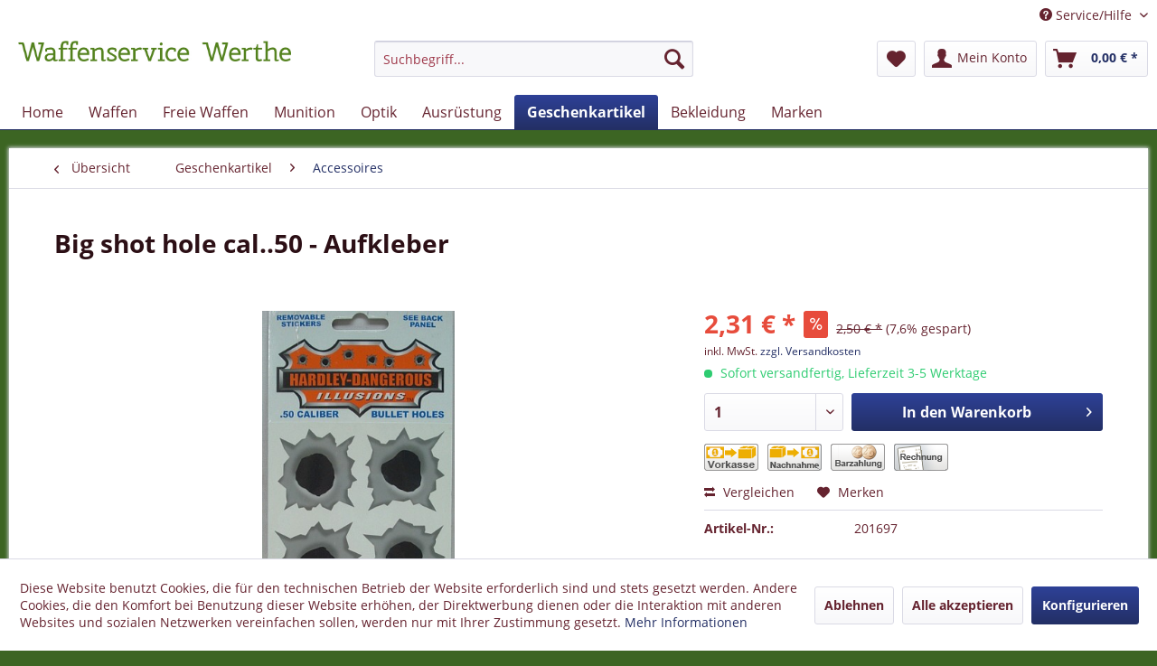

--- FILE ---
content_type: text/html; charset=UTF-8
request_url: https://jagdgewehr.de/geschenkartikel/accessoires/2703/big-shot-hole-cal..50-aufkleber
body_size: 22449
content:
<!DOCTYPE html> <html class="no-js" lang="de" itemscope="itemscope" itemtype="https://schema.org/WebPage"> <head> <meta charset="utf-8"> <meta name="author" content="" /> <meta name="robots" content="index,follow" /> <meta name="revisit-after" content="15 days" /> <meta name="keywords" content="Aufkleber, Motiv, Kal..50, Einschusslöscher, Inhalt 6, benutzen, Autos, Motorräder, Helme, Boote, Trucks, Werkzeugkästen, etc." /> <meta name="description" content="Aufkleber im Motiv Kal..50 Einschusslöscher Inhalt 6 Aufkleber zu benutzen für Autos, Motorräder, Helme, Boote, Trucks, Werkzeugkästen, etc." /> <meta property="og:type" content="product" /> <meta property="og:site_name" content="Waffenservice Werthe" /> <meta property="og:url" content="https://jagdgewehr.de/geschenkartikel/accessoires/2703/big-shot-hole-cal..50-aufkleber" /> <meta property="og:title" content="Big shot hole cal..50 - Aufkleber" /> <meta property="og:description" content="Aufkleber im Motiv Kal..50 Einschusslöscher Inhalt&amp;nbsp;6 Aufkleber zu benutzen für Autos, Motorräder, Helme, Boote, Trucks, Werkzeugkästen,…" /> <meta property="og:image" content="https://jagdgewehr.de/media/image/77/66/2a/75-3004.jpg" /> <meta property="product:brand" content="ahg Anschütz" /> <meta property="product:price" content="2,31" /> <meta property="product:product_link" content="https://jagdgewehr.de/geschenkartikel/accessoires/2703/big-shot-hole-cal..50-aufkleber" /> <meta name="twitter:card" content="product" /> <meta name="twitter:site" content="Waffenservice Werthe" /> <meta name="twitter:title" content="Big shot hole cal..50 - Aufkleber" /> <meta name="twitter:description" content="Aufkleber im Motiv Kal..50 Einschusslöscher Inhalt&amp;nbsp;6 Aufkleber zu benutzen für Autos, Motorräder, Helme, Boote, Trucks, Werkzeugkästen,…" /> <meta name="twitter:image" content="https://jagdgewehr.de/media/image/77/66/2a/75-3004.jpg" /> <meta itemprop="copyrightHolder" content="Waffenservice Werthe" /> <meta itemprop="copyrightYear" content="2019" /> <meta itemprop="isFamilyFriendly" content="True" /> <meta itemprop="image" content="https://jagdgewehr.de/media/image/4b/78/b5/Jagdgewehr_logo.jpg" /> <meta name="viewport" content="width=device-width, initial-scale=1.0"> <meta name="mobile-web-app-capable" content="yes"> <meta name="apple-mobile-web-app-title" content="Waffenservice Werthe"> <meta name="apple-mobile-web-app-capable" content="yes"> <meta name="apple-mobile-web-app-status-bar-style" content="default"> <link rel="apple-touch-icon-precomposed" href="https://jagdgewehr.de/media/image/fb/e5/10/apple_180x180.png"> <link rel="shortcut icon" href="https://jagdgewehr.de/media/image/71/b1/6e/16x16_1.png"> <meta name="msapplication-navbutton-color" content="#232f65" /> <meta name="application-name" content="Waffenservice Werthe" /> <meta name="msapplication-starturl" content="https://jagdgewehr.de/" /> <meta name="msapplication-window" content="width=1024;height=768" /> <meta name="msapplication-TileImage" content="https://jagdgewehr.de/media/image/b2/71/b0/windows_150x150.png"> <meta name="msapplication-TileColor" content="#232f65"> <meta name="theme-color" content="#232f65" /> <link rel="canonical" href="https://jagdgewehr.de/geschenkartikel/accessoires/2703/big-shot-hole-cal..50-aufkleber" /> <title itemprop="name">ahg Anschütz | Waffenservice Werthe</title> <link href="/web/cache/1765808478_007e0588b4ec4405391d693b60fd440d.css" media="all" rel="stylesheet" type="text/css" /> <script>
dataLayer = window.dataLayer || [];
// Clear the previous ecommerce object
dataLayer.push({ ecommerce: null });
// Push regular datalayer
dataLayer.push ({"pageTitle":"ahg Ansch\u00fctz | Waffenservice Werthe","pageCategory":"Detail","pageSubCategory":"","pageCategoryID":137,"productCategoryPath":"","pageSubCategoryID":"","pageCountryCode":"de_DE","pageLanguageCode":"de","pageVersion":1,"pageTestVariation":"1","pageValue":1,"pageAttributes":"1","productID":2703,"productStyleID":"","productEAN":"","productName":"Big shot hole cal..50 - Aufkleber","productPrice":"2.31","productCategory":null,"productCurrency":"EUR","productColor":"","productRealColor":"","productSku":"201697"});
// Push new GA4 tags
dataLayer.push({"event":"view_item","ecommerce":{"currency":"EUR","value":"2.31","items":[{"item_id":"201697","item_name":"Big shot hole cal..50 - Aufkleber","affiliation":"Waffenservice Werthe","index":0,"item_brand":"ahg Ansch\u00fctz","item_list_id":137,"item_list_name":"Category","price":"2.31","quantity":1,"item_category":"Geschenkartikel","item_category1":"Accessoires"}]}});
// Push Remarketing tags
</script> <script>(function(w,d,s,l,i){w[l]=w[l]||[];w[l].push({'gtm.start':
new Date().getTime(),event:'gtm.js'});var f=d.getElementsByTagName(s)[0],
j=d.createElement(s),dl=l!='dataLayer'?'&l='+l:'';j.async=true;j.src=
'https://www.googletagmanager.com/gtm.js?id='+i+dl;f.parentNode.insertBefore(j,f);
})(window,document,'script','dataLayer','GTM-KMNTMS6');</script> </head> <body class=" is--ctl-detail is--act-index " >  <noscript> <iframe src="https://www.googletagmanager.com/ns.html?id=GTM-KMNTMS6" height="0" width="0" style="display:none;visibility:hidden"> </iframe> </noscript>  <div class="page-wrap"> <noscript class="noscript-main"> <div class="alert is--warning"> <div class="alert--icon"> <i class="icon--element icon--warning"></i> </div> <div class="alert--content"> Um Waffenservice&#x20;Werthe in vollem Umfang nutzen zu k&ouml;nnen, empfehlen wir Ihnen Javascript in Ihrem Browser zu aktiveren. </div> </div> </noscript> <header class="header-main"> <div class="top-bar"> <div class="container block-group"> <nav class="top-bar--navigation block" role="menubar">   <div class="navigation--entry entry--compare is--hidden" role="menuitem" aria-haspopup="true" data-drop-down-menu="true">   </div> <div class="navigation--entry entry--service has--drop-down" role="menuitem" aria-haspopup="true" data-drop-down-menu="true"> <i class="icon--service"></i> Service/Hilfe <ul class="service--list is--rounded" role="menu"> <li class="service--entry" role="menuitem"> <a class="service--link" href="javascript:openCookieConsentManager()" title="Cookie-Einstellungen" > Cookie-Einstellungen </a> </li> <li class="service--entry" role="menuitem"> <a class="service--link" href="https://jagdgewehr.de/ueber-uns" title="Über uns" > Über uns </a> </li> <li class="service--entry" role="menuitem"> <a class="service--link" href="https://jagdgewehr.de/kontaktformular" title="Kontakt" target="_self"> Kontakt </a> </li> <li class="service--entry" role="menuitem"> <a class="service--link" href="https://jagdgewehr.de/versand-und-zahlungsbedingungen" title="Versand und Zahlungsbedingungen" > Versand und Zahlungsbedingungen </a> </li> <li class="service--entry" role="menuitem"> <a class="service--link" href="https://jagdgewehr.de/widerrufsrecht" title="Widerrufsrecht" > Widerrufsrecht </a> </li> <li class="service--entry" role="menuitem"> <a class="service--link" href="https://jagdgewehr.de/widerrufsrecht-dienstleistungen" title="Widerrufsrecht Dienstleistungen" > Widerrufsrecht Dienstleistungen </a> </li> <li class="service--entry" role="menuitem"> <a class="service--link" href="https://jagdgewehr.de/batteriehinweis" title="Batteriehinweis" > Batteriehinweis </a> </li> <li class="service--entry" role="menuitem"> <a class="service--link" href="https://jagdgewehr.de/datenschutz" title="Datenschutz" > Datenschutz </a> </li> <li class="service--entry" role="menuitem"> <a class="service--link" href="https://jagdgewehr.de/agb" title="AGB" > AGB </a> </li> <li class="service--entry" role="menuitem"> <a class="service--link" href="https://jagdgewehr.de/impressum" title="Impressum" > Impressum </a> </li> </ul> </div> </nav> </div> </div> <div class="container header--navigation"> <div class="logo-main block-group" role="banner"> <div class="logo--shop block"> <a class="logo--link" href="https://jagdgewehr.de/" title="Waffenservice Werthe - zur Startseite wechseln"> <picture> <source srcset="https://jagdgewehr.de/media/image/4b/78/b5/Jagdgewehr_logo.jpg" media="(min-width: 78.75em)"> <source srcset="https://jagdgewehr.de/media/image/4b/78/b5/Jagdgewehr_logo.jpg" media="(min-width: 64em)"> <source srcset="https://jagdgewehr.de/media/image/4b/78/b5/Jagdgewehr_logo.jpg" media="(min-width: 48em)"> <img srcset="https://jagdgewehr.de/media/image/4b/78/b5/Jagdgewehr_logo.jpg" alt="Waffenservice Werthe - zur Startseite wechseln" /> </picture> </a> </div> </div> <nav class="shop--navigation block-group"> <ul class="navigation--list block-group" role="menubar"> <li class="navigation--entry entry--menu-left" role="menuitem"> <a class="entry--link entry--trigger btn is--icon-left" href="#offcanvas--left" data-offcanvas="true" data-offCanvasSelector=".sidebar-main" aria-label="Menü"> <i class="icon--menu"></i> Menü </a> </li> <li class="navigation--entry entry--search" role="menuitem" data-search="true" aria-haspopup="true" data-minLength="3"> <a class="btn entry--link entry--trigger" href="#show-hide--search" title="Suche anzeigen / schließen" aria-label="Suche anzeigen / schließen"> <i class="icon--search"></i> <span class="search--display">Suchen</span> </a> <form action="/search" method="get" class="main-search--form"> <input type="search" name="sSearch" aria-label="Suchbegriff..." class="main-search--field" autocomplete="off" autocapitalize="off" placeholder="Suchbegriff..." maxlength="30" /> <button type="submit" class="main-search--button" aria-label="Suchen"> <i class="icon--search"></i> <span class="main-search--text">Suchen</span> </button> <div class="form--ajax-loader">&nbsp;</div> </form> <div class="main-search--results"></div> </li>  <li class="navigation--entry entry--notepad" role="menuitem"> <a href="https://jagdgewehr.de/note" title="Merkzettel" aria-label="Merkzettel" class="btn"> <i class="icon--heart"></i> </a> </li> <li class="navigation--entry entry--account with-slt" role="menuitem" data-offcanvas="true" data-offCanvasSelector=".account--dropdown-navigation"> <a href="https://jagdgewehr.de/account" title="Mein Konto" aria-label="Mein Konto" class="btn is--icon-left entry--link account--link"> <i class="icon--account"></i> <span class="account--display"> Mein Konto </span> </a> <div class="account--dropdown-navigation"> <div class="navigation--smartphone"> <div class="entry--close-off-canvas"> <a href="#close-account-menu" class="account--close-off-canvas" title="Menü schließen" aria-label="Menü schließen"> Menü schließen <i class="icon--arrow-right"></i> </a> </div> </div> <div class="account--menu is--rounded is--personalized"> <span class="navigation--headline"> Mein Konto </span> <div class="account--menu-container"> <ul class="sidebar--navigation navigation--list is--level0 show--active-items"> <li class="navigation--entry"> <span class="navigation--signin"> <a href="https://jagdgewehr.de/account#hide-registration" class="blocked--link btn is--primary navigation--signin-btn" data-collapseTarget="#registration" data-action="close"> Anmelden </a> <span class="navigation--register"> oder <a href="https://jagdgewehr.de/account#show-registration" class="blocked--link" data-collapseTarget="#registration" data-action="open"> registrieren </a> </span> </span> </li> <li class="navigation--entry"> <a href="https://jagdgewehr.de/account" title="Übersicht" class="navigation--link"> Übersicht </a> </li> <li class="navigation--entry"> <a href="https://jagdgewehr.de/account/profile" title="Persönliche Daten" class="navigation--link" rel="nofollow"> Persönliche Daten </a> </li> <li class="navigation--entry"> <a href="https://jagdgewehr.de/address/index/sidebar/" title="Adressen" class="navigation--link" rel="nofollow"> Adressen </a> </li> <li class="navigation--entry"> <a href="https://jagdgewehr.de/account/payment" title="Zahlungsarten" class="navigation--link" rel="nofollow"> Zahlungsarten </a> </li> <li class="navigation--entry"> <a href="https://jagdgewehr.de/account/orders" title="Bestellungen" class="navigation--link" rel="nofollow"> Bestellungen </a> </li> <li class="navigation--entry"> <a href="https://jagdgewehr.de/note" title="Merkzettel" class="navigation--link" rel="nofollow"> Merkzettel </a> </li> </ul> </div> </div> </div> </li> <li class="navigation--entry entry--cart" role="menuitem"> <a class="btn is--icon-left cart--link" href="https://jagdgewehr.de/checkout/cart" title="Warenkorb" aria-label="Warenkorb"> <span class="cart--display"> Warenkorb </span> <span class="badge is--primary is--minimal cart--quantity is--hidden">0</span> <i class="icon--basket"></i> <span class="cart--amount"> 0,00&nbsp;&euro; * </span> </a> <div class="ajax-loader">&nbsp;</div> </li>  </ul> </nav> <div class="container--ajax-cart" data-collapse-cart="true" data-displayMode="offcanvas"></div> </div> </header> <nav class="navigation-main"> <div class="container" data-menu-scroller="true" data-listSelector=".navigation--list.container" data-viewPortSelector=".navigation--list-wrapper"> <div class="navigation--list-wrapper"> <ul class="navigation--list container" role="menubar" itemscope="itemscope" itemtype="https://schema.org/SiteNavigationElement"> <li class="navigation--entry is--home" role="menuitem"><a class="navigation--link is--first" href="https://jagdgewehr.de/" title="Home" aria-label="Home" itemprop="url"><span itemprop="name">Home</span></a></li><li class="navigation--entry" role="menuitem"><a class="navigation--link" href="https://jagdgewehr.de/waffen/" title="Waffen" aria-label="Waffen" itemprop="url"><span itemprop="name">Waffen</span></a></li><li class="navigation--entry" role="menuitem"><a class="navigation--link" href="https://jagdgewehr.de/freie-waffen/" title="Freie Waffen" aria-label="Freie Waffen" itemprop="url"><span itemprop="name">Freie Waffen</span></a></li><li class="navigation--entry" role="menuitem"><a class="navigation--link" href="https://jagdgewehr.de/munition/" title="Munition" aria-label="Munition" itemprop="url"><span itemprop="name">Munition</span></a></li><li class="navigation--entry" role="menuitem"><a class="navigation--link" href="https://jagdgewehr.de/optik/" title="Optik" aria-label="Optik" itemprop="url"><span itemprop="name">Optik</span></a></li><li class="navigation--entry" role="menuitem"><a class="navigation--link" href="https://jagdgewehr.de/ausruestung/" title="Ausrüstung" aria-label="Ausrüstung" itemprop="url"><span itemprop="name">Ausrüstung</span></a></li><li class="navigation--entry is--active" role="menuitem"><a class="navigation--link is--active" href="https://jagdgewehr.de/geschenkartikel/" title="Geschenkartikel" aria-label="Geschenkartikel" itemprop="url"><span itemprop="name">Geschenkartikel</span></a></li><li class="navigation--entry" role="menuitem"><a class="navigation--link" href="https://jagdgewehr.de/bekleidung/" title="Bekleidung" aria-label="Bekleidung" itemprop="url"><span itemprop="name">Bekleidung</span></a></li><li class="navigation--entry" role="menuitem"><a class="navigation--link" href="https://jagdgewehr.de/marken/" title="Marken" aria-label="Marken" itemprop="url"><span itemprop="name">Marken</span></a></li> </ul> </div> <div class="advanced-menu" data-advanced-menu="true" data-hoverDelay="250"> <div class="menu--container"> <div class="button-container"> <a href="https://jagdgewehr.de/waffen/" class="button--category" aria-label="Zur Kategorie Waffen" title="Zur Kategorie Waffen"> <i class="icon--arrow-right"></i> Zur Kategorie Waffen </a> <span class="button--close"> <i class="icon--cross"></i> </span> </div> <div class="content--wrapper has--content has--teaser"> <ul class="menu--list menu--level-0 columns--2" style="width: 50%;"> <li class="menu--list-item item--level-0" style="width: 100%"> <a href="https://jagdgewehr.de/waffen/langwaffen/" class="menu--list-item-link" aria-label="Langwaffen" title="Langwaffen">Langwaffen</a> <ul class="menu--list menu--level-1 columns--2"> <li class="menu--list-item item--level-1"> <a href="https://jagdgewehr.de/waffen/langwaffen/repetierer/" class="menu--list-item-link" aria-label="Repetierer" title="Repetierer">Repetierer</a> </li> <li class="menu--list-item item--level-1"> <a href="https://jagdgewehr.de/waffen/langwaffen/flinten/" class="menu--list-item-link" aria-label="Flinten" title="Flinten">Flinten</a> </li> <li class="menu--list-item item--level-1"> <a href="https://jagdgewehr.de/waffen/langwaffen/kombinierte/" class="menu--list-item-link" aria-label="Kombinierte" title="Kombinierte">Kombinierte</a> </li> <li class="menu--list-item item--level-1"> <a href="https://jagdgewehr.de/waffen/langwaffen/deko/" class="menu--list-item-link" aria-label="Deko" title="Deko">Deko</a> </li> </ul> </li> <li class="menu--list-item item--level-0" style="width: 100%"> <a href="https://jagdgewehr.de/waffen/kurzwaffen/" class="menu--list-item-link" aria-label="Kurzwaffen" title="Kurzwaffen">Kurzwaffen</a> <ul class="menu--list menu--level-1 columns--2"> <li class="menu--list-item item--level-1"> <a href="https://jagdgewehr.de/waffen/kurzwaffen/pistolen/" class="menu--list-item-link" aria-label="Pistolen" title="Pistolen">Pistolen</a> </li> <li class="menu--list-item item--level-1"> <a href="https://jagdgewehr.de/waffen/kurzwaffen/revolver/" class="menu--list-item-link" aria-label="Revolver" title="Revolver">Revolver</a> </li> <li class="menu--list-item item--level-1"> <a href="https://jagdgewehr.de/waffen/kurzwaffen/deko/" class="menu--list-item-link" aria-label="Deko" title="Deko">Deko</a> </li> </ul> </li> <li class="menu--list-item item--level-0" style="width: 100%"> <a href="https://jagdgewehr.de/waffen/gebrauchtwaffen/" class="menu--list-item-link" aria-label="Gebrauchtwaffen" title="Gebrauchtwaffen">Gebrauchtwaffen</a> <ul class="menu--list menu--level-1 columns--2"> <li class="menu--list-item item--level-1"> <a href="https://jagdgewehr.de/waffen/gebrauchtwaffen/langwaffen/" class="menu--list-item-link" aria-label="Langwaffen" title="Langwaffen">Langwaffen</a> </li> <li class="menu--list-item item--level-1"> <a href="https://jagdgewehr.de/waffen/gebrauchtwaffen/kurzwaffen/" class="menu--list-item-link" aria-label="Kurzwaffen" title="Kurzwaffen">Kurzwaffen</a> </li> <li class="menu--list-item item--level-1"> <a href="https://jagdgewehr.de/waffen/gebrauchtwaffen/freie-waffen/" class="menu--list-item-link" aria-label="Freie Waffen" title="Freie Waffen">Freie Waffen</a> </li> </ul> </li> <li class="menu--list-item item--level-0" style="width: 100%"> <a href="https://jagdgewehr.de/waffen/waffenzubehoer/" class="menu--list-item-link" aria-label="Waffenzubehör" title="Waffenzubehör">Waffenzubehör</a> <ul class="menu--list menu--level-1 columns--2"> <li class="menu--list-item item--level-1"> <a href="https://jagdgewehr.de/waffen/waffenzubehoer/griffe/" class="menu--list-item-link" aria-label="Griffe" title="Griffe">Griffe</a> </li> <li class="menu--list-item item--level-1"> <a href="https://jagdgewehr.de/waffen/waffenzubehoer/magazine/" class="menu--list-item-link" aria-label="Magazine" title="Magazine">Magazine</a> </li> <li class="menu--list-item item--level-1"> <a href="https://jagdgewehr.de/waffen/waffenzubehoer/montagen/" class="menu--list-item-link" aria-label="Montagen" title="Montagen">Montagen</a> </li> <li class="menu--list-item item--level-1"> <a href="https://jagdgewehr.de/waffen/waffenzubehoer/pistolengriffkaeppchen/" class="menu--list-item-link" aria-label="Pistolengriffkäppchen" title="Pistolengriffkäppchen">Pistolengriffkäppchen</a> </li> <li class="menu--list-item item--level-1"> <a href="https://jagdgewehr.de/waffen/waffenzubehoer/schalldaempfer/" class="menu--list-item-link" aria-label="Schalldämpfer" title="Schalldämpfer">Schalldämpfer</a> </li> <li class="menu--list-item item--level-1"> <a href="https://jagdgewehr.de/waffen/waffenzubehoer/riemenbuegel/" class="menu--list-item-link" aria-label="Riemenbügel" title="Riemenbügel">Riemenbügel</a> </li> <li class="menu--list-item item--level-1"> <a href="https://jagdgewehr.de/waffen/waffenzubehoer/schaefte/" class="menu--list-item-link" aria-label="Schäfte" title="Schäfte">Schäfte</a> </li> <li class="menu--list-item item--level-1"> <a href="https://jagdgewehr.de/waffen/waffenzubehoer/visierung/" class="menu--list-item-link" aria-label="Visierung" title="Visierung">Visierung</a> </li> <li class="menu--list-item item--level-1"> <a href="https://jagdgewehr.de/waffen/waffenzubehoer/zweibein/" class="menu--list-item-link" aria-label="Zweibein" title="Zweibein">Zweibein</a> </li> <li class="menu--list-item item--level-1"> <a href="https://jagdgewehr.de/waffen/waffenzubehoer/werkzeuge-hilfsmittel/" class="menu--list-item-link" aria-label="Werkzeuge / Hilfsmittel" title="Werkzeuge / Hilfsmittel">Werkzeuge / Hilfsmittel</a> </li> </ul> </li> <li class="menu--list-item item--level-0" style="width: 100%"> <a href="https://jagdgewehr.de/waffen/waffenpflege/" class="menu--list-item-link" aria-label="Waffenpflege" title="Waffenpflege">Waffenpflege</a> <ul class="menu--list menu--level-1 columns--2"> <li class="menu--list-item item--level-1"> <a href="https://jagdgewehr.de/waffen/waffenpflege/pufferpatronen/" class="menu--list-item-link" aria-label="Pufferpatronen" title="Pufferpatronen">Pufferpatronen</a> </li> <li class="menu--list-item item--level-1"> <a href="https://jagdgewehr.de/waffen/waffenpflege/reinigungsmittel/" class="menu--list-item-link" aria-label="Reinigungsmittel" title="Reinigungsmittel">Reinigungsmittel</a> </li> <li class="menu--list-item item--level-1"> <a href="https://jagdgewehr.de/waffen/waffenpflege/reinigungsschnuere/" class="menu--list-item-link" aria-label="Reinigungsschnüre" title="Reinigungsschnüre">Reinigungsschnüre</a> </li> <li class="menu--list-item item--level-1"> <a href="https://jagdgewehr.de/waffen/waffenpflege/reinigungsbuersten/" class="menu--list-item-link" aria-label="Reinigungsbürsten" title="Reinigungsbürsten">Reinigungsbürsten</a> </li> <li class="menu--list-item item--level-1"> <a href="https://jagdgewehr.de/waffen/waffenpflege/reinigungsstoecke/" class="menu--list-item-link" aria-label="Reinigungsstöcke" title="Reinigungsstöcke">Reinigungsstöcke</a> </li> <li class="menu--list-item item--level-1"> <a href="https://jagdgewehr.de/waffen/waffenpflege/schaftpflege/" class="menu--list-item-link" aria-label="Schaftpflege" title="Schaftpflege">Schaftpflege</a> </li> <li class="menu--list-item item--level-1"> <a href="https://jagdgewehr.de/waffen/waffenpflege/oele-spray-s/" class="menu--list-item-link" aria-label="Öle / Spray´s" title="Öle / Spray´s">Öle / Spray´s</a> </li> <li class="menu--list-item item--level-1"> <a href="https://jagdgewehr.de/waffen/waffenpflege/vfg-filze/" class="menu--list-item-link" aria-label="VFG-Filze" title="VFG-Filze">VFG-Filze</a> </li> <li class="menu--list-item item--level-1"> <a href="https://jagdgewehr.de/waffen/waffenpflege/werkhalter/" class="menu--list-item-link" aria-label="Werkhalter" title="Werkhalter">Werkhalter</a> </li> <li class="menu--list-item item--level-1"> <a href="https://jagdgewehr.de/waffen/waffenpflege/tuning/" class="menu--list-item-link" aria-label="Tuning" title="Tuning">Tuning</a> </li> </ul> </li> <li class="menu--list-item item--level-0" style="width: 100%"> <a href="https://jagdgewehr.de/waffen/tuning/" class="menu--list-item-link" aria-label="Tuning" title="Tuning">Tuning</a> </li> <li class="menu--list-item item--level-0" style="width: 100%"> <a href="https://jagdgewehr.de/waffen/ersatzteile/" class="menu--list-item-link" aria-label="Ersatzteile" title="Ersatzteile">Ersatzteile</a> <ul class="menu--list menu--level-1 columns--2"> <li class="menu--list-item item--level-1"> <a href="https://jagdgewehr.de/waffen/ersatzteile/langwaffen/" class="menu--list-item-link" aria-label="Langwaffen" title="Langwaffen">Langwaffen</a> </li> </ul> </li> </ul> <div class="menu--delimiter" style="right: 50%;"></div> <div class="menu--teaser" style="width: 50%;"> <a href="https://jagdgewehr.de/waffen/" aria-label="Zur Kategorie Waffen" title="Zur Kategorie Waffen" class="teaser--image" style="background-image: url(https://jagdgewehr.de/media/image/06/24/f8/Waffen_Mobile.png);"></a> <div class="teaser--headline">Waffen online kaufen beim Waffenservice Werthe</div> <div class="teaser--text"> Im Online-Shop des Waffenservice Werthe steht Ihnen eine Vielzahl an scharfen Waffen zur Verfügung, die vor allem auf die Bedürfnisse von Jägern und Sportschützen ausgerichtet sind. Wir setzen dabei vor allem auf bewährte Markenhersteller wie... <a class="teaser--text-link" href="https://jagdgewehr.de/waffen/" aria-label="mehr erfahren" title="mehr erfahren"> mehr erfahren </a> </div> </div> </div> </div> <div class="menu--container"> <div class="button-container"> <a href="https://jagdgewehr.de/freie-waffen/" class="button--category" aria-label="Zur Kategorie Freie Waffen" title="Zur Kategorie Freie Waffen"> <i class="icon--arrow-right"></i> Zur Kategorie Freie Waffen </a> <span class="button--close"> <i class="icon--cross"></i> </span> </div> <div class="content--wrapper has--content has--teaser"> <ul class="menu--list menu--level-0 columns--2" style="width: 50%;"> <li class="menu--list-item item--level-0" style="width: 100%"> <a href="https://jagdgewehr.de/freie-waffen/abwehr-und-sicherheit/" class="menu--list-item-link" aria-label="Abwehr- und Sicherheit" title="Abwehr- und Sicherheit">Abwehr- und Sicherheit</a> <ul class="menu--list menu--level-1 columns--2"> <li class="menu--list-item item--level-1"> <a href="https://jagdgewehr.de/freie-waffen/abwehr-und-sicherheit/spray/" class="menu--list-item-link" aria-label="Spray" title="Spray">Spray</a> </li> <li class="menu--list-item item--level-1"> <a href="https://jagdgewehr.de/freie-waffen/abwehr-und-sicherheit/gel/" class="menu--list-item-link" aria-label="Gel" title="Gel">Gel</a> </li> <li class="menu--list-item item--level-1"> <a href="https://jagdgewehr.de/freie-waffen/abwehr-und-sicherheit/akustische-abwehr/" class="menu--list-item-link" aria-label="akustische Abwehr" title="akustische Abwehr">akustische Abwehr</a> </li> <li class="menu--list-item item--level-1"> <a href="https://jagdgewehr.de/freie-waffen/abwehr-und-sicherheit/stoecke-handschellen/" class="menu--list-item-link" aria-label="Stöcke - Handschellen" title="Stöcke - Handschellen">Stöcke - Handschellen</a> </li> <li class="menu--list-item item--level-1"> <a href="https://jagdgewehr.de/freie-waffen/abwehr-und-sicherheit/holster/" class="menu--list-item-link" aria-label="Holster" title="Holster">Holster</a> </li> <li class="menu--list-item item--level-1"> <a href="https://jagdgewehr.de/freie-waffen/abwehr-und-sicherheit/fuer-das-eigenheim/" class="menu--list-item-link" aria-label="für das Eigenheim" title="für das Eigenheim">für das Eigenheim</a> </li> <li class="menu--list-item item--level-1"> <a href="https://jagdgewehr.de/freie-waffen/abwehr-und-sicherheit/abwerkauf/" class="menu--list-item-link" aria-label="Abwerkauf" title="Abwerkauf">Abwerkauf</a> </li> </ul> </li> <li class="menu--list-item item--level-0" style="width: 100%"> <a href="https://jagdgewehr.de/freie-waffen/armbrust-bogen-und-schleudern/" class="menu--list-item-link" aria-label="Armbrust, Bogen und Schleudern" title="Armbrust, Bogen und Schleudern">Armbrust, Bogen und Schleudern</a> </li> <li class="menu--list-item item--level-0" style="width: 100%"> <a href="https://jagdgewehr.de/freie-waffen/defense-training/" class="menu--list-item-link" aria-label="Defense Training" title="Defense Training">Defense Training</a> <ul class="menu--list menu--level-1 columns--2"> <li class="menu--list-item item--level-1"> <a href="https://jagdgewehr.de/freie-waffen/defense-training/defenser/" class="menu--list-item-link" aria-label="Defenser" title="Defenser">Defenser</a> </li> <li class="menu--list-item item--level-1"> <a href="https://jagdgewehr.de/freie-waffen/defense-training/munition/" class="menu--list-item-link" aria-label="Munition" title="Munition">Munition</a> </li> <li class="menu--list-item item--level-1"> <a href="https://jagdgewehr.de/freie-waffen/defense-training/zubehoer/" class="menu--list-item-link" aria-label="Zubehör" title="Zubehör">Zubehör</a> </li> </ul> </li> <li class="menu--list-item item--level-0" style="width: 100%"> <a href="https://jagdgewehr.de/freie-waffen/luftgewehre/" class="menu--list-item-link" aria-label="Luftgewehre" title="Luftgewehre">Luftgewehre</a> <ul class="menu--list menu--level-1 columns--2"> <li class="menu--list-item item--level-1"> <a href="https://jagdgewehr.de/freie-waffen/luftgewehre/blaser/" class="menu--list-item-link" aria-label="Blaser" title="Blaser">Blaser</a> </li> <li class="menu--list-item item--level-1"> <a href="https://jagdgewehr.de/freie-waffen/luftgewehre/diana/" class="menu--list-item-link" aria-label="Diana" title="Diana">Diana</a> </li> <li class="menu--list-item item--level-1"> <a href="https://jagdgewehr.de/freie-waffen/luftgewehre/gamo/" class="menu--list-item-link" aria-label="Gamo" title="Gamo">Gamo</a> </li> <li class="menu--list-item item--level-1"> <a href="https://jagdgewehr.de/freie-waffen/luftgewehre/haemmerli/" class="menu--list-item-link" aria-label="Hämmerli" title="Hämmerli">Hämmerli</a> </li> <li class="menu--list-item item--level-1"> <a href="https://jagdgewehr.de/freie-waffen/luftgewehre/mauser/" class="menu--list-item-link" aria-label="Mauser" title="Mauser">Mauser</a> </li> <li class="menu--list-item item--level-1"> <a href="https://jagdgewehr.de/freie-waffen/luftgewehre/heckler-koch/" class="menu--list-item-link" aria-label="Heckler&amp;Koch" title="Heckler&amp;Koch">Heckler&Koch</a> </li> <li class="menu--list-item item--level-1"> <a href="https://jagdgewehr.de/freie-waffen/luftgewehre/legends/" class="menu--list-item-link" aria-label="Legends" title="Legends">Legends</a> </li> <li class="menu--list-item item--level-1"> <a href="https://jagdgewehr.de/freie-waffen/luftgewehre/norica/" class="menu--list-item-link" aria-label="Norica" title="Norica">Norica</a> </li> <li class="menu--list-item item--level-1"> <a href="https://jagdgewehr.de/freie-waffen/luftgewehre/norconia/" class="menu--list-item-link" aria-label="Norconia" title="Norconia">Norconia</a> </li> <li class="menu--list-item item--level-1"> <a href="https://jagdgewehr.de/freie-waffen/luftgewehre/ruger/" class="menu--list-item-link" aria-label="Ruger" title="Ruger">Ruger</a> </li> <li class="menu--list-item item--level-1"> <a href="https://jagdgewehr.de/freie-waffen/luftgewehre/sonstige-hersteller/" class="menu--list-item-link" aria-label="sonstige Hersteller" title="sonstige Hersteller">sonstige Hersteller</a> </li> <li class="menu--list-item item--level-1"> <a href="https://jagdgewehr.de/freie-waffen/luftgewehre/stoeger/" class="menu--list-item-link" aria-label="Stoeger" title="Stoeger">Stoeger</a> </li> <li class="menu--list-item item--level-1"> <a href="https://jagdgewehr.de/freie-waffen/luftgewehre/tell/" class="menu--list-item-link" aria-label="Tell" title="Tell">Tell</a> </li> <li class="menu--list-item item--level-1"> <a href="https://jagdgewehr.de/freie-waffen/luftgewehre/umarex/" class="menu--list-item-link" aria-label="Umarex" title="Umarex">Umarex</a> </li> <li class="menu--list-item item--level-1"> <a href="https://jagdgewehr.de/freie-waffen/luftgewehre/walther/" class="menu--list-item-link" aria-label="Walther" title="Walther">Walther</a> </li> <li class="menu--list-item item--level-1"> <a href="https://jagdgewehr.de/freie-waffen/luftgewehre/weihrauch/" class="menu--list-item-link" aria-label="Weihrauch" title="Weihrauch">Weihrauch</a> </li> <li class="menu--list-item item--level-1"> <a href="https://jagdgewehr.de/freie-waffen/luftgewehre/waffenzubehoer/" class="menu--list-item-link" aria-label="Waffenzubehör" title="Waffenzubehör">Waffenzubehör</a> </li> </ul> </li> <li class="menu--list-item item--level-0" style="width: 100%"> <a href="https://jagdgewehr.de/freie-waffen/luftpistolen/" class="menu--list-item-link" aria-label="Luftpistolen" title="Luftpistolen">Luftpistolen</a> <ul class="menu--list menu--level-1 columns--2"> <li class="menu--list-item item--level-1"> <a href="https://jagdgewehr.de/freie-waffen/luftpistolen/beeman/" class="menu--list-item-link" aria-label="Beeman" title="Beeman">Beeman</a> </li> <li class="menu--list-item item--level-1"> <a href="https://jagdgewehr.de/freie-waffen/luftpistolen/beretta/" class="menu--list-item-link" aria-label="Beretta" title="Beretta">Beretta</a> </li> <li class="menu--list-item item--level-1"> <a href="https://jagdgewehr.de/freie-waffen/luftpistolen/browning/" class="menu--list-item-link" aria-label="Browning" title="Browning">Browning</a> </li> <li class="menu--list-item item--level-1"> <a href="https://jagdgewehr.de/freie-waffen/luftpistolen/colt/" class="menu--list-item-link" aria-label="Colt" title="Colt">Colt</a> </li> <li class="menu--list-item item--level-1"> <a href="https://jagdgewehr.de/freie-waffen/luftpistolen/crosman/" class="menu--list-item-link" aria-label="Crosman" title="Crosman">Crosman</a> </li> <li class="menu--list-item item--level-1"> <a href="https://jagdgewehr.de/freie-waffen/luftpistolen/diana/" class="menu--list-item-link" aria-label="Diana" title="Diana">Diana</a> </li> <li class="menu--list-item item--level-1"> <a href="https://jagdgewehr.de/freie-waffen/luftpistolen/gamo/" class="menu--list-item-link" aria-label="Gamo" title="Gamo">Gamo</a> </li> <li class="menu--list-item item--level-1"> <a href="https://jagdgewehr.de/freie-waffen/luftpistolen/glock/" class="menu--list-item-link" aria-label="Glock" title="Glock">Glock</a> </li> <li class="menu--list-item item--level-1"> <a href="https://jagdgewehr.de/freie-waffen/luftpistolen/haemmerli/" class="menu--list-item-link" aria-label="Hämmerli" title="Hämmerli">Hämmerli</a> </li> <li class="menu--list-item item--level-1"> <a href="https://jagdgewehr.de/freie-waffen/luftpistolen/heckler-koch/" class="menu--list-item-link" aria-label="Heckler &amp; Koch" title="Heckler &amp; Koch">Heckler & Koch</a> </li> <li class="menu--list-item item--level-1"> <a href="https://jagdgewehr.de/freie-waffen/luftpistolen/legends/" class="menu--list-item-link" aria-label="Legends" title="Legends">Legends</a> </li> <li class="menu--list-item item--level-1"> <a href="https://jagdgewehr.de/freie-waffen/luftpistolen/perfecta/" class="menu--list-item-link" aria-label="Perfecta" title="Perfecta">Perfecta</a> </li> <li class="menu--list-item item--level-1"> <a href="https://jagdgewehr.de/freie-waffen/luftpistolen/ruger/" class="menu--list-item-link" aria-label="Ruger" title="Ruger">Ruger</a> </li> <li class="menu--list-item item--level-1"> <a href="https://jagdgewehr.de/freie-waffen/luftpistolen/sig-sauer/" class="menu--list-item-link" aria-label="Sig Sauer" title="Sig Sauer">Sig Sauer</a> </li> <li class="menu--list-item item--level-1"> <a href="https://jagdgewehr.de/freie-waffen/luftpistolen/smith-wesson/" class="menu--list-item-link" aria-label="Smith &amp; Wesson" title="Smith &amp; Wesson">Smith & Wesson</a> </li> <li class="menu--list-item item--level-1"> <a href="https://jagdgewehr.de/freie-waffen/luftpistolen/sonstige-hersteller/" class="menu--list-item-link" aria-label="sonstige Hersteller" title="sonstige Hersteller">sonstige Hersteller</a> </li> <li class="menu--list-item item--level-1"> <a href="https://jagdgewehr.de/freie-waffen/luftpistolen/umarex/" class="menu--list-item-link" aria-label="Umarex" title="Umarex">Umarex</a> </li> <li class="menu--list-item item--level-1"> <a href="https://jagdgewehr.de/freie-waffen/luftpistolen/walther/" class="menu--list-item-link" aria-label="Walther" title="Walther">Walther</a> </li> <li class="menu--list-item item--level-1"> <a href="https://jagdgewehr.de/freie-waffen/luftpistolen/weihrauch/" class="menu--list-item-link" aria-label="Weihrauch" title="Weihrauch">Weihrauch</a> </li> <li class="menu--list-item item--level-1"> <a href="https://jagdgewehr.de/freie-waffen/luftpistolen/waffenzubehoer/" class="menu--list-item-link" aria-label="Waffenzubehör" title="Waffenzubehör">Waffenzubehör</a> </li> </ul> </li> <li class="menu--list-item item--level-0" style="width: 100%"> <a href="https://jagdgewehr.de/freie-waffen/messer/" class="menu--list-item-link" aria-label="Messer" title="Messer">Messer</a> <ul class="menu--list menu--level-1 columns--2"> <li class="menu--list-item item--level-1"> <a href="https://jagdgewehr.de/freie-waffen/messer/filetiermesser/" class="menu--list-item-link" aria-label="Filetiermesser" title="Filetiermesser">Filetiermesser</a> </li> <li class="menu--list-item item--level-1"> <a href="https://jagdgewehr.de/freie-waffen/messer/jagdmesser/" class="menu--list-item-link" aria-label="Jagdmesser" title="Jagdmesser">Jagdmesser</a> </li> <li class="menu--list-item item--level-1"> <a href="https://jagdgewehr.de/freie-waffen/messer/kindermesser/" class="menu--list-item-link" aria-label="Kindermesser" title="Kindermesser">Kindermesser</a> </li> <li class="menu--list-item item--level-1"> <a href="https://jagdgewehr.de/freie-waffen/messer/kuechenmesser/" class="menu--list-item-link" aria-label="Küchenmesser" title="Küchenmesser">Küchenmesser</a> </li> <li class="menu--list-item item--level-1"> <a href="https://jagdgewehr.de/freie-waffen/messer/schwerter/" class="menu--list-item-link" aria-label="Schwerter" title="Schwerter">Schwerter</a> </li> <li class="menu--list-item item--level-1"> <a href="https://jagdgewehr.de/freie-waffen/messer/taschenmesser/" class="menu--list-item-link" aria-label="Taschenmesser" title="Taschenmesser">Taschenmesser</a> </li> <li class="menu--list-item item--level-1"> <a href="https://jagdgewehr.de/freie-waffen/messer/auslauf-und-gebrauchtware/" class="menu--list-item-link" aria-label="Auslauf- und Gebrauchtware" title="Auslauf- und Gebrauchtware">Auslauf- und Gebrauchtware</a> </li> <li class="menu--list-item item--level-1"> <a href="https://jagdgewehr.de/freie-waffen/messer/tools/" class="menu--list-item-link" aria-label="Tools" title="Tools">Tools</a> </li> <li class="menu--list-item item--level-1"> <a href="https://jagdgewehr.de/freie-waffen/messer/zubehoer/" class="menu--list-item-link" aria-label="Zubehör" title="Zubehör">Zubehör</a> </li> </ul> </li> <li class="menu--list-item item--level-0" style="width: 100%"> <a href="https://jagdgewehr.de/freie-waffen/schreckschusswaffen/" class="menu--list-item-link" aria-label="Schreckschusswaffen" title="Schreckschusswaffen">Schreckschusswaffen</a> <ul class="menu--list menu--level-1 columns--2"> <li class="menu--list-item item--level-1"> <a href="https://jagdgewehr.de/freie-waffen/schreckschusswaffen/berloque/" class="menu--list-item-link" aria-label="Berloque" title="Berloque">Berloque</a> </li> <li class="menu--list-item item--level-1"> <a href="https://jagdgewehr.de/freie-waffen/schreckschusswaffen/browning/" class="menu--list-item-link" aria-label="Browning" title="Browning">Browning</a> </li> <li class="menu--list-item item--level-1"> <a href="https://jagdgewehr.de/freie-waffen/schreckschusswaffen/colt/" class="menu--list-item-link" aria-label="Colt" title="Colt">Colt</a> </li> <li class="menu--list-item item--level-1"> <a href="https://jagdgewehr.de/freie-waffen/schreckschusswaffen/ekol/" class="menu--list-item-link" aria-label="Ekol" title="Ekol">Ekol</a> </li> <li class="menu--list-item item--level-1"> <a href="https://jagdgewehr.de/freie-waffen/schreckschusswaffen/glock/" class="menu--list-item-link" aria-label="Glock" title="Glock">Glock</a> </li> <li class="menu--list-item item--level-1"> <a href="https://jagdgewehr.de/freie-waffen/schreckschusswaffen/gsg/" class="menu--list-item-link" aria-label="GSG" title="GSG">GSG</a> </li> <li class="menu--list-item item--level-1"> <a href="https://jagdgewehr.de/freie-waffen/schreckschusswaffen/heckler-koch/" class="menu--list-item-link" aria-label="Heckler &amp; Koch" title="Heckler &amp; Koch">Heckler & Koch</a> </li> <li class="menu--list-item item--level-1"> <a href="https://jagdgewehr.de/freie-waffen/schreckschusswaffen/reck/" class="menu--list-item-link" aria-label="Reck" title="Reck">Reck</a> </li> <li class="menu--list-item item--level-1"> <a href="https://jagdgewehr.de/freie-waffen/schreckschusswaffen/retay/" class="menu--list-item-link" aria-label="Retay" title="Retay">Retay</a> </li> <li class="menu--list-item item--level-1"> <a href="https://jagdgewehr.de/freie-waffen/schreckschusswaffen/roehm/" class="menu--list-item-link" aria-label="Röhm" title="Röhm">Röhm</a> </li> <li class="menu--list-item item--level-1"> <a href="https://jagdgewehr.de/freie-waffen/schreckschusswaffen/sig-sauer/" class="menu--list-item-link" aria-label="Sig Sauer" title="Sig Sauer">Sig Sauer</a> </li> <li class="menu--list-item item--level-1"> <a href="https://jagdgewehr.de/freie-waffen/schreckschusswaffen/smith-wesson/" class="menu--list-item-link" aria-label="Smith &amp; Wesson" title="Smith &amp; Wesson">Smith & Wesson</a> </li> <li class="menu--list-item item--level-1"> <a href="https://jagdgewehr.de/freie-waffen/schreckschusswaffen/walther/" class="menu--list-item-link" aria-label="Walther" title="Walther">Walther</a> </li> <li class="menu--list-item item--level-1"> <a href="https://jagdgewehr.de/freie-waffen/schreckschusswaffen/zoraki/" class="menu--list-item-link" aria-label="Zoraki" title="Zoraki">Zoraki</a> </li> <li class="menu--list-item item--level-1"> <a href="https://jagdgewehr.de/freie-waffen/schreckschusswaffen/waffenzubehoer/" class="menu--list-item-link" aria-label="Waffenzubehör" title="Waffenzubehör">Waffenzubehör</a> </li> </ul> </li> <li class="menu--list-item item--level-0" style="width: 100%"> <a href="https://jagdgewehr.de/freie-waffen/soft-air/" class="menu--list-item-link" aria-label="Soft-Air" title="Soft-Air">Soft-Air</a> <ul class="menu--list menu--level-1 columns--2"> <li class="menu--list-item item--level-1"> <a href="https://jagdgewehr.de/freie-waffen/soft-air/gewehre/" class="menu--list-item-link" aria-label="Gewehre" title="Gewehre">Gewehre</a> </li> <li class="menu--list-item item--level-1"> <a href="https://jagdgewehr.de/freie-waffen/soft-air/kurzwaffen/" class="menu--list-item-link" aria-label="Kurzwaffen" title="Kurzwaffen">Kurzwaffen</a> </li> <li class="menu--list-item item--level-1"> <a href="https://jagdgewehr.de/freie-waffen/soft-air/munition/" class="menu--list-item-link" aria-label="Munition" title="Munition">Munition</a> </li> <li class="menu--list-item item--level-1"> <a href="https://jagdgewehr.de/freie-waffen/soft-air/waffenzubehoer/" class="menu--list-item-link" aria-label="Waffenzubehör" title="Waffenzubehör">Waffenzubehör</a> </li> </ul> </li> </ul> <div class="menu--delimiter" style="right: 50%;"></div> <div class="menu--teaser" style="width: 50%;"> <a href="https://jagdgewehr.de/freie-waffen/" aria-label="Zur Kategorie Freie Waffen" title="Zur Kategorie Freie Waffen" class="teaser--image" style="background-image: url(https://jagdgewehr.de/media/image/93/fa/b2/Freie_Waffen_Mobile.png);"></a> <div class="teaser--headline">Freie Waffen online kaufen beim Waffenservice Werthe</div> <div class="teaser--text"> Im Vergleich zu scharfen Waffen sind freie Waffen unter deutlich geringeren Auflagen erhältlich . Ein Waffenschein oder eine Waffenbesitzkarte werden für den Besitz nicht benötigt, der Personalausweis, Führerschein oder Reisepass zum Nachweis... <a class="teaser--text-link" href="https://jagdgewehr.de/freie-waffen/" aria-label="mehr erfahren" title="mehr erfahren"> mehr erfahren </a> </div> </div> </div> </div> <div class="menu--container"> <div class="button-container"> <a href="https://jagdgewehr.de/munition/" class="button--category" aria-label="Zur Kategorie Munition" title="Zur Kategorie Munition"> <i class="icon--arrow-right"></i> Zur Kategorie Munition </a> <span class="button--close"> <i class="icon--cross"></i> </span> </div> <div class="content--wrapper has--content has--teaser"> <ul class="menu--list menu--level-0 columns--2" style="width: 50%;"> <li class="menu--list-item item--level-0" style="width: 100%"> <a href="https://jagdgewehr.de/munition/buechsenpatronen/" class="menu--list-item-link" aria-label="Büchsenpatronen" title="Büchsenpatronen">Büchsenpatronen</a> <ul class="menu--list menu--level-1 columns--2"> <li class="menu--list-item item--level-1"> <a href="https://jagdgewehr.de/munition/buechsenpatronen/barnes/" class="menu--list-item-link" aria-label="Barnes" title="Barnes">Barnes</a> </li> <li class="menu--list-item item--level-1"> <a href="https://jagdgewehr.de/munition/buechsenpatronen/blaser/" class="menu--list-item-link" aria-label="Blaser" title="Blaser">Blaser</a> </li> <li class="menu--list-item item--level-1"> <a href="https://jagdgewehr.de/munition/buechsenpatronen/brenneke/" class="menu--list-item-link" aria-label="Brenneke" title="Brenneke">Brenneke</a> </li> <li class="menu--list-item item--level-1"> <a href="https://jagdgewehr.de/munition/buechsenpatronen/cineshot/" class="menu--list-item-link" aria-label="Cineshot" title="Cineshot">Cineshot</a> </li> <li class="menu--list-item item--level-1"> <a href="https://jagdgewehr.de/munition/buechsenpatronen/federal/" class="menu--list-item-link" aria-label="Federal" title="Federal">Federal</a> </li> <li class="menu--list-item item--level-1"> <a href="https://jagdgewehr.de/munition/buechsenpatronen/geco/" class="menu--list-item-link" aria-label="Geco" title="Geco">Geco</a> </li> <li class="menu--list-item item--level-1"> <a href="https://jagdgewehr.de/munition/buechsenpatronen/hornady/" class="menu--list-item-link" aria-label="Hornady" title="Hornady">Hornady</a> </li> <li class="menu--list-item item--level-1"> <a href="https://jagdgewehr.de/munition/buechsenpatronen/lapua/" class="menu--list-item-link" aria-label="Lapua" title="Lapua">Lapua</a> </li> <li class="menu--list-item item--level-1"> <a href="https://jagdgewehr.de/munition/buechsenpatronen/magtech/" class="menu--list-item-link" aria-label="Magtech" title="Magtech">Magtech</a> </li> <li class="menu--list-item item--level-1"> <a href="https://jagdgewehr.de/munition/buechsenpatronen/norma/" class="menu--list-item-link" aria-label="Norma" title="Norma">Norma</a> </li> <li class="menu--list-item item--level-1"> <a href="https://jagdgewehr.de/munition/buechsenpatronen/partizan/" class="menu--list-item-link" aria-label="Partizan" title="Partizan">Partizan</a> </li> <li class="menu--list-item item--level-1"> <a href="https://jagdgewehr.de/munition/buechsenpatronen/remington/" class="menu--list-item-link" aria-label="Remington" title="Remington">Remington</a> </li> <li class="menu--list-item item--level-1"> <a href="https://jagdgewehr.de/munition/buechsenpatronen/rws/" class="menu--list-item-link" aria-label="RWS" title="RWS">RWS</a> </li> <li class="menu--list-item item--level-1"> <a href="https://jagdgewehr.de/munition/buechsenpatronen/sako/" class="menu--list-item-link" aria-label="Sako" title="Sako">Sako</a> </li> <li class="menu--list-item item--level-1"> <a href="https://jagdgewehr.de/munition/buechsenpatronen/sax/" class="menu--list-item-link" aria-label="Sax" title="Sax">Sax</a> </li> <li class="menu--list-item item--level-1"> <a href="https://jagdgewehr.de/munition/buechsenpatronen/sellier-bellot/" class="menu--list-item-link" aria-label="Sellier &amp; Bellot" title="Sellier &amp; Bellot">Sellier & Bellot</a> </li> <li class="menu--list-item item--level-1"> <a href="https://jagdgewehr.de/munition/buechsenpatronen/winchester/" class="menu--list-item-link" aria-label="Winchester" title="Winchester">Winchester</a> </li> <li class="menu--list-item item--level-1"> <a href="https://jagdgewehr.de/munition/buechsenpatronen/sonstige-hersteller/" class="menu--list-item-link" aria-label="sonstige Hersteller" title="sonstige Hersteller">sonstige Hersteller</a> </li> </ul> </li> <li class="menu--list-item item--level-0" style="width: 100%"> <a href="https://jagdgewehr.de/munition/flintenpatronen/" class="menu--list-item-link" aria-label="Flintenpatronen" title="Flintenpatronen">Flintenpatronen</a> <ul class="menu--list menu--level-1 columns--2"> <li class="menu--list-item item--level-1"> <a href="https://jagdgewehr.de/munition/flintenpatronen/brenneke/" class="menu--list-item-link" aria-label="Brenneke" title="Brenneke">Brenneke</a> </li> <li class="menu--list-item item--level-1"> <a href="https://jagdgewehr.de/munition/flintenpatronen/dduplex/" class="menu--list-item-link" aria-label="DDuplex" title="DDuplex">DDuplex</a> </li> <li class="menu--list-item item--level-1"> <a href="https://jagdgewehr.de/munition/flintenpatronen/eley/" class="menu--list-item-link" aria-label="Eley" title="Eley">Eley</a> </li> <li class="menu--list-item item--level-1"> <a href="https://jagdgewehr.de/munition/flintenpatronen/fiocchi/" class="menu--list-item-link" aria-label="Fiocchi" title="Fiocchi">Fiocchi</a> </li> <li class="menu--list-item item--level-1"> <a href="https://jagdgewehr.de/munition/flintenpatronen/geco/" class="menu--list-item-link" aria-label="Geco" title="Geco">Geco</a> </li> <li class="menu--list-item item--level-1"> <a href="https://jagdgewehr.de/munition/flintenpatronen/rottweil/" class="menu--list-item-link" aria-label="Rottweil" title="Rottweil">Rottweil</a> </li> <li class="menu--list-item item--level-1"> <a href="https://jagdgewehr.de/munition/flintenpatronen/sellier-bellot/" class="menu--list-item-link" aria-label="Sellier &amp; Bellot" title="Sellier &amp; Bellot">Sellier & Bellot</a> </li> <li class="menu--list-item item--level-1"> <a href="https://jagdgewehr.de/munition/flintenpatronen/sk-schoenebeck/" class="menu--list-item-link" aria-label="SK Schönebeck" title="SK Schönebeck">SK Schönebeck</a> </li> <li class="menu--list-item item--level-1"> <a href="https://jagdgewehr.de/munition/flintenpatronen/sonstige-hersteller/" class="menu--list-item-link" aria-label="sonstige Hersteller" title="sonstige Hersteller">sonstige Hersteller</a> </li> <li class="menu--list-item item--level-1"> <a href="https://jagdgewehr.de/munition/flintenpatronen/winchester/" class="menu--list-item-link" aria-label="Winchester" title="Winchester">Winchester</a> </li> <li class="menu--list-item item--level-1"> <a href="https://jagdgewehr.de/munition/flintenpatronen/topshot/" class="menu--list-item-link" aria-label="TopShot" title="TopShot">TopShot</a> </li> <li class="menu--list-item item--level-1"> <a href="https://jagdgewehr.de/munition/flintenpatronen/trapskeet/" class="menu--list-item-link" aria-label="Trap/Skeet" title="Trap/Skeet">Trap/Skeet</a> </li> </ul> </li> <li class="menu--list-item item--level-0" style="width: 100%"> <a href="https://jagdgewehr.de/munition/kurzwaffenpatronen/" class="menu--list-item-link" aria-label="Kurzwaffenpatronen" title="Kurzwaffenpatronen">Kurzwaffenpatronen</a> <ul class="menu--list menu--level-1 columns--2"> <li class="menu--list-item item--level-1"> <a href="https://jagdgewehr.de/munition/kurzwaffenpatronen/pistole/" class="menu--list-item-link" aria-label="Pistole" title="Pistole">Pistole</a> </li> <li class="menu--list-item item--level-1"> <a href="https://jagdgewehr.de/munition/kurzwaffenpatronen/revolver/" class="menu--list-item-link" aria-label="Revolver" title="Revolver">Revolver</a> </li> </ul> </li> <li class="menu--list-item item--level-0" style="width: 100%"> <a href="https://jagdgewehr.de/munition/kleinkaliberpatronen/" class="menu--list-item-link" aria-label="Kleinkaliberpatronen" title="Kleinkaliberpatronen">Kleinkaliberpatronen</a> <ul class="menu--list menu--level-1 columns--2"> <li class="menu--list-item item--level-1"> <a href="https://jagdgewehr.de/munition/kleinkaliberpatronen/alljagd/" class="menu--list-item-link" aria-label="Alljagd" title="Alljagd">Alljagd</a> </li> <li class="menu--list-item item--level-1"> <a href="https://jagdgewehr.de/munition/kleinkaliberpatronen/aguila/" class="menu--list-item-link" aria-label="Aguila" title="Aguila">Aguila</a> </li> <li class="menu--list-item item--level-1"> <a href="https://jagdgewehr.de/munition/kleinkaliberpatronen/cci/" class="menu--list-item-link" aria-label="CCI" title="CCI">CCI</a> </li> <li class="menu--list-item item--level-1"> <a href="https://jagdgewehr.de/munition/kleinkaliberpatronen/eley/" class="menu--list-item-link" aria-label="Eley" title="Eley">Eley</a> </li> <li class="menu--list-item item--level-1"> <a href="https://jagdgewehr.de/munition/kleinkaliberpatronen/federal/" class="menu--list-item-link" aria-label="Federal" title="Federal">Federal</a> </li> <li class="menu--list-item item--level-1"> <a href="https://jagdgewehr.de/munition/kleinkaliberpatronen/geco/" class="menu--list-item-link" aria-label="Geco" title="Geco">Geco</a> </li> <li class="menu--list-item item--level-1"> <a href="https://jagdgewehr.de/munition/kleinkaliberpatronen/hornady/" class="menu--list-item-link" aria-label="Hornady" title="Hornady">Hornady</a> </li> <li class="menu--list-item item--level-1"> <a href="https://jagdgewehr.de/munition/kleinkaliberpatronen/lapua/" class="menu--list-item-link" aria-label="Lapua" title="Lapua">Lapua</a> </li> <li class="menu--list-item item--level-1"> <a href="https://jagdgewehr.de/munition/kleinkaliberpatronen/remington/" class="menu--list-item-link" aria-label="Remington" title="Remington">Remington</a> </li> <li class="menu--list-item item--level-1"> <a href="https://jagdgewehr.de/munition/kleinkaliberpatronen/rws/" class="menu--list-item-link" aria-label="RWS" title="RWS">RWS</a> </li> <li class="menu--list-item item--level-1"> <a href="https://jagdgewehr.de/munition/kleinkaliberpatronen/sk-schoenebeck/" class="menu--list-item-link" aria-label="SK Schönebeck" title="SK Schönebeck">SK Schönebeck</a> </li> <li class="menu--list-item item--level-1"> <a href="https://jagdgewehr.de/munition/kleinkaliberpatronen/sellier-bellot/" class="menu--list-item-link" aria-label="Sellier &amp; Bellot" title="Sellier &amp; Bellot">Sellier & Bellot</a> </li> <li class="menu--list-item item--level-1"> <a href="https://jagdgewehr.de/munition/kleinkaliberpatronen/winchester/" class="menu--list-item-link" aria-label="Winchester" title="Winchester">Winchester</a> </li> </ul> </li> <li class="menu--list-item item--level-0" style="width: 100%"> <a href="https://jagdgewehr.de/munition/randfeuerpatronen/" class="menu--list-item-link" aria-label="Randfeuerpatronen" title="Randfeuerpatronen">Randfeuerpatronen</a> <ul class="menu--list menu--level-1 columns--2"> <li class="menu--list-item item--level-1"> <a href="https://jagdgewehr.de/munition/randfeuerpatronen/fiocchi/" class="menu--list-item-link" aria-label="Fiocchi" title="Fiocchi">Fiocchi</a> </li> </ul> </li> <li class="menu--list-item item--level-0" style="width: 100%"> <a href="https://jagdgewehr.de/munition/gas-signalpatronen/" class="menu--list-item-link" aria-label="Gas-Signalpatronen" title="Gas-Signalpatronen">Gas-Signalpatronen</a> <ul class="menu--list menu--level-1 columns--2"> <li class="menu--list-item item--level-1"> <a href="https://jagdgewehr.de/munition/gas-signalpatronen/fiocchi/" class="menu--list-item-link" aria-label="Fiocchi" title="Fiocchi">Fiocchi</a> </li> <li class="menu--list-item item--level-1"> <a href="https://jagdgewehr.de/munition/gas-signalpatronen/rws/" class="menu--list-item-link" aria-label="RWS" title="RWS">RWS</a> </li> <li class="menu--list-item item--level-1"> <a href="https://jagdgewehr.de/munition/gas-signalpatronen/walther/" class="menu--list-item-link" aria-label="Walther" title="Walther">Walther</a> </li> <li class="menu--list-item item--level-1"> <a href="https://jagdgewehr.de/munition/gas-signalpatronen/sonstige-hersteller/" class="menu--list-item-link" aria-label="sonstige Hersteller" title="sonstige Hersteller">sonstige Hersteller</a> </li> <li class="menu--list-item item--level-1"> <a href="https://jagdgewehr.de/munition/gas-signalpatronen/pfeffer-cs-patronen/" class="menu--list-item-link" aria-label="Pfeffer-/CS-Patronen" title="Pfeffer-/CS-Patronen">Pfeffer-/CS-Patronen</a> </li> </ul> </li> <li class="menu--list-item item--level-0" style="width: 100%"> <a href="https://jagdgewehr.de/munition/pyrotechnische-munition/" class="menu--list-item-link" aria-label="Pyrotechnische Munition" title="Pyrotechnische Munition">Pyrotechnische Munition</a> </li> <li class="menu--list-item item--level-0" style="width: 100%"> <a href="https://jagdgewehr.de/munition/kugel-diabolos/" class="menu--list-item-link" aria-label="Kugel &amp; Diabolos" title="Kugel &amp; Diabolos">Kugel & Diabolos</a> <ul class="menu--list menu--level-1 columns--2"> <li class="menu--list-item item--level-1"> <a href="https://jagdgewehr.de/munition/kugel-diabolos/browning/" class="menu--list-item-link" aria-label="Browning" title="Browning">Browning</a> </li> <li class="menu--list-item item--level-1"> <a href="https://jagdgewehr.de/munition/kugel-diabolos/diana/" class="menu--list-item-link" aria-label="Diana" title="Diana">Diana</a> </li> <li class="menu--list-item item--level-1"> <a href="https://jagdgewehr.de/munition/kugel-diabolos/gamo/" class="menu--list-item-link" aria-label="Gamo" title="Gamo">Gamo</a> </li> <li class="menu--list-item item--level-1"> <a href="https://jagdgewehr.de/munition/kugel-diabolos/geco/" class="menu--list-item-link" aria-label="Geco" title="Geco">Geco</a> </li> <li class="menu--list-item item--level-1"> <a href="https://jagdgewehr.de/munition/kugel-diabolos/h-n/" class="menu--list-item-link" aria-label="H&amp;N" title="H&amp;N">H&N</a> </li> <li class="menu--list-item item--level-1"> <a href="https://jagdgewehr.de/munition/kugel-diabolos/jsb/" class="menu--list-item-link" aria-label="JSB" title="JSB">JSB</a> </li> <li class="menu--list-item item--level-1"> <a href="https://jagdgewehr.de/munition/kugel-diabolos/rws/" class="menu--list-item-link" aria-label="RWS" title="RWS">RWS</a> </li> <li class="menu--list-item item--level-1"> <a href="https://jagdgewehr.de/munition/kugel-diabolos/skenco/" class="menu--list-item-link" aria-label="Skenco" title="Skenco">Skenco</a> </li> <li class="menu--list-item item--level-1"> <a href="https://jagdgewehr.de/munition/kugel-diabolos/topshot/" class="menu--list-item-link" aria-label="TopShot" title="TopShot">TopShot</a> </li> <li class="menu--list-item item--level-1"> <a href="https://jagdgewehr.de/munition/kugel-diabolos/umarex/" class="menu--list-item-link" aria-label="Umarex" title="Umarex">Umarex</a> </li> <li class="menu--list-item item--level-1"> <a href="https://jagdgewehr.de/munition/kugel-diabolos/walther/" class="menu--list-item-link" aria-label="Walther" title="Walther">Walther</a> </li> <li class="menu--list-item item--level-1"> <a href="https://jagdgewehr.de/munition/kugel-diabolos/sonstige-hersteller/" class="menu--list-item-link" aria-label="Sonstige Hersteller" title="Sonstige Hersteller">Sonstige Hersteller</a> </li> </ul> </li> <li class="menu--list-item item--level-0" style="width: 100%"> <a href="https://jagdgewehr.de/munition/wiederladen/" class="menu--list-item-link" aria-label="Wiederladen" title="Wiederladen">Wiederladen</a> </li> <li class="menu--list-item item--level-0" style="width: 100%"> <a href="https://jagdgewehr.de/munition/vorderlader/" class="menu--list-item-link" aria-label="Vorderlader" title="Vorderlader">Vorderlader</a> </li> </ul> <div class="menu--delimiter" style="right: 50%;"></div> <div class="menu--teaser" style="width: 50%;"> <a href="https://jagdgewehr.de/munition/" aria-label="Zur Kategorie Munition" title="Zur Kategorie Munition" class="teaser--image" style="background-image: url(https://jagdgewehr.de/media/image/49/d3/cc/Munition_Mobile.png);"></a> <div class="teaser--headline">Munition online kaufen beim Waffenservice Werthe</div> <div class="teaser--text"> Zu den hochwertigen Waffen aus unserem Sortiment finden Sie bei uns auch die passende Munition . Dabei setzen wir auf eine besonders große Auswahl, damit für jedes Waffenmodell die richtige Munition gefunden werden kann – egal ob es sich um... <a class="teaser--text-link" href="https://jagdgewehr.de/munition/" aria-label="mehr erfahren" title="mehr erfahren"> mehr erfahren </a> </div> </div> </div> </div> <div class="menu--container"> <div class="button-container"> <a href="https://jagdgewehr.de/optik/" class="button--category" aria-label="Zur Kategorie Optik" title="Zur Kategorie Optik"> <i class="icon--arrow-right"></i> Zur Kategorie Optik </a> <span class="button--close"> <i class="icon--cross"></i> </span> </div> <div class="content--wrapper has--content has--teaser"> <ul class="menu--list menu--level-0 columns--2" style="width: 50%;"> <li class="menu--list-item item--level-0" style="width: 100%"> <a href="https://jagdgewehr.de/optik/entfernungsmesser/" class="menu--list-item-link" aria-label="Entfernungsmesser" title="Entfernungsmesser">Entfernungsmesser</a> </li> <li class="menu--list-item item--level-0" style="width: 100%"> <a href="https://jagdgewehr.de/optik/fernglaeser/" class="menu--list-item-link" aria-label="Ferngläser" title="Ferngläser">Ferngläser</a> <ul class="menu--list menu--level-1 columns--2"> <li class="menu--list-item item--level-1"> <a href="https://jagdgewehr.de/optik/fernglaeser/akah/" class="menu--list-item-link" aria-label="AKAH" title="AKAH">AKAH</a> </li> <li class="menu--list-item item--level-1"> <a href="https://jagdgewehr.de/optik/fernglaeser/bushnell/" class="menu--list-item-link" aria-label="Bushnell" title="Bushnell">Bushnell</a> </li> <li class="menu--list-item item--level-1"> <a href="https://jagdgewehr.de/optik/fernglaeser/bresser/" class="menu--list-item-link" aria-label="Bresser" title="Bresser">Bresser</a> </li> <li class="menu--list-item item--level-1"> <a href="https://jagdgewehr.de/optik/fernglaeser/hawke/" class="menu--list-item-link" aria-label="Hawke" title="Hawke">Hawke</a> </li> <li class="menu--list-item item--level-1"> <a href="https://jagdgewehr.de/optik/fernglaeser/leica/" class="menu--list-item-link" aria-label="Leica" title="Leica">Leica</a> </li> <li class="menu--list-item item--level-1"> <a href="https://jagdgewehr.de/optik/fernglaeser/kahles/" class="menu--list-item-link" aria-label="Kahles" title="Kahles">Kahles</a> </li> <li class="menu--list-item item--level-1"> <a href="https://jagdgewehr.de/optik/fernglaeser/meopta/" class="menu--list-item-link" aria-label="Meopta" title="Meopta">Meopta</a> </li> <li class="menu--list-item item--level-1"> <a href="https://jagdgewehr.de/optik/fernglaeser/minox/" class="menu--list-item-link" aria-label="Minox" title="Minox">Minox</a> </li> <li class="menu--list-item item--level-1"> <a href="https://jagdgewehr.de/optik/fernglaeser/noblex-und-docter/" class="menu--list-item-link" aria-label="Noblex und Docter" title="Noblex und Docter">Noblex und Docter</a> </li> <li class="menu--list-item item--level-1"> <a href="https://jagdgewehr.de/optik/fernglaeser/nikon/" class="menu--list-item-link" aria-label="Nikon" title="Nikon">Nikon</a> </li> <li class="menu--list-item item--level-1"> <a href="https://jagdgewehr.de/optik/fernglaeser/olivon/" class="menu--list-item-link" aria-label="Olivon" title="Olivon">Olivon</a> </li> <li class="menu--list-item item--level-1"> <a href="https://jagdgewehr.de/optik/fernglaeser/tasco/" class="menu--list-item-link" aria-label="Tasco" title="Tasco">Tasco</a> </li> <li class="menu--list-item item--level-1"> <a href="https://jagdgewehr.de/optik/fernglaeser/steiner/" class="menu--list-item-link" aria-label="Steiner" title="Steiner">Steiner</a> </li> <li class="menu--list-item item--level-1"> <a href="https://jagdgewehr.de/optik/fernglaeser/swarovski/" class="menu--list-item-link" aria-label="Swarovski" title="Swarovski">Swarovski</a> </li> <li class="menu--list-item item--level-1"> <a href="https://jagdgewehr.de/optik/fernglaeser/zeiss/" class="menu--list-item-link" aria-label="Zeiss" title="Zeiss">Zeiss</a> </li> <li class="menu--list-item item--level-1"> <a href="https://jagdgewehr.de/optik/fernglaeser/sonderangebote/" class="menu--list-item-link" aria-label="Sonderangebote" title="Sonderangebote">Sonderangebote</a> </li> <li class="menu--list-item item--level-1"> <a href="https://jagdgewehr.de/optik/fernglaeser/zubehoer/" class="menu--list-item-link" aria-label="Zubehör" title="Zubehör">Zubehör</a> </li> <li class="menu--list-item item--level-1"> <a href="https://jagdgewehr.de/optik/fernglaeser/ersatzteile/" class="menu--list-item-link" aria-label="Ersatzteile" title="Ersatzteile">Ersatzteile</a> </li> </ul> </li> <li class="menu--list-item item--level-0" style="width: 100%"> <a href="https://jagdgewehr.de/optik/rotpunktvisiere/" class="menu--list-item-link" aria-label="Rotpunktvisiere" title="Rotpunktvisiere">Rotpunktvisiere</a> <ul class="menu--list menu--level-1 columns--2"> <li class="menu--list-item item--level-1"> <a href="https://jagdgewehr.de/optik/rotpunktvisiere/aimpoint/" class="menu--list-item-link" aria-label="Aimpoint" title="Aimpoint">Aimpoint</a> </li> <li class="menu--list-item item--level-1"> <a href="https://jagdgewehr.de/optik/rotpunktvisiere/blaser/" class="menu--list-item-link" aria-label="Blaser" title="Blaser">Blaser</a> </li> <li class="menu--list-item item--level-1"> <a href="https://jagdgewehr.de/optik/rotpunktvisiere/falke/" class="menu--list-item-link" aria-label="Falke" title="Falke">Falke</a> </li> <li class="menu--list-item item--level-1"> <a href="https://jagdgewehr.de/optik/rotpunktvisiere/fritzmann/" class="menu--list-item-link" aria-label="Fritzmann" title="Fritzmann">Fritzmann</a> </li> <li class="menu--list-item item--level-1"> <a href="https://jagdgewehr.de/optik/rotpunktvisiere/geco/" class="menu--list-item-link" aria-label="Geco" title="Geco">Geco</a> </li> <li class="menu--list-item item--level-1"> <a href="https://jagdgewehr.de/optik/rotpunktvisiere/gsg/" class="menu--list-item-link" aria-label="GSG" title="GSG">GSG</a> </li> <li class="menu--list-item item--level-1"> <a href="https://jagdgewehr.de/optik/rotpunktvisiere/gpo/" class="menu--list-item-link" aria-label="GPO" title="GPO">GPO</a> </li> <li class="menu--list-item item--level-1"> <a href="https://jagdgewehr.de/optik/rotpunktvisiere/kahles/" class="menu--list-item-link" aria-label="Kahles" title="Kahles">Kahles</a> </li> <li class="menu--list-item item--level-1"> <a href="https://jagdgewehr.de/optik/rotpunktvisiere/hawke/" class="menu--list-item-link" aria-label="Hawke" title="Hawke">Hawke</a> </li> <li class="menu--list-item item--level-1"> <a href="https://jagdgewehr.de/optik/rotpunktvisiere/leica/" class="menu--list-item-link" aria-label="Leica" title="Leica">Leica</a> </li> <li class="menu--list-item item--level-1"> <a href="https://jagdgewehr.de/optik/rotpunktvisiere/meopta/" class="menu--list-item-link" aria-label="Meopta" title="Meopta">Meopta</a> </li> <li class="menu--list-item item--level-1"> <a href="https://jagdgewehr.de/optik/rotpunktvisiere/minox/" class="menu--list-item-link" aria-label="Minox" title="Minox">Minox</a> </li> <li class="menu--list-item item--level-1"> <a href="https://jagdgewehr.de/optik/rotpunktvisiere/noblex-und-docter/" class="menu--list-item-link" aria-label="Noblex und Docter" title="Noblex und Docter">Noblex und Docter</a> </li> <li class="menu--list-item item--level-1"> <a href="https://jagdgewehr.de/optik/rotpunktvisiere/norconia/" class="menu--list-item-link" aria-label="Norconia" title="Norconia">Norconia</a> </li> <li class="menu--list-item item--level-1"> <a href="https://jagdgewehr.de/optik/rotpunktvisiere/sightmark/" class="menu--list-item-link" aria-label="Sightmark" title="Sightmark">Sightmark</a> </li> <li class="menu--list-item item--level-1"> <a href="https://jagdgewehr.de/optik/rotpunktvisiere/steiner/" class="menu--list-item-link" aria-label="Steiner" title="Steiner">Steiner</a> </li> <li class="menu--list-item item--level-1"> <a href="https://jagdgewehr.de/optik/rotpunktvisiere/sigsauer/" class="menu--list-item-link" aria-label="SigSauer" title="SigSauer">SigSauer</a> </li> <li class="menu--list-item item--level-1"> <a href="https://jagdgewehr.de/optik/rotpunktvisiere/swissarms/" class="menu--list-item-link" aria-label="SwissArms" title="SwissArms">SwissArms</a> </li> <li class="menu--list-item item--level-1"> <a href="https://jagdgewehr.de/optik/rotpunktvisiere/walther/" class="menu--list-item-link" aria-label="Walther" title="Walther">Walther</a> </li> <li class="menu--list-item item--level-1"> <a href="https://jagdgewehr.de/optik/rotpunktvisiere/zeiss/" class="menu--list-item-link" aria-label="Zeiss" title="Zeiss">Zeiss</a> </li> <li class="menu--list-item item--level-1"> <a href="https://jagdgewehr.de/optik/rotpunktvisiere/umarexux/" class="menu--list-item-link" aria-label="Umarex/UX" title="Umarex/UX">Umarex/UX</a> </li> <li class="menu--list-item item--level-1"> <a href="https://jagdgewehr.de/optik/rotpunktvisiere/zubehoer/" class="menu--list-item-link" aria-label="Zubehör" title="Zubehör">Zubehör</a> </li> <li class="menu--list-item item--level-1"> <a href="https://jagdgewehr.de/optik/rotpunktvisiere/ersatzteile/" class="menu--list-item-link" aria-label="Ersatzteile" title="Ersatzteile">Ersatzteile</a> </li> </ul> </li> <li class="menu--list-item item--level-0" style="width: 100%"> <a href="https://jagdgewehr.de/optik/spektive/" class="menu--list-item-link" aria-label="Spektive" title="Spektive">Spektive</a> <ul class="menu--list menu--level-1 columns--2"> <li class="menu--list-item item--level-1"> <a href="https://jagdgewehr.de/optik/spektive/zeiss/" class="menu--list-item-link" aria-label="Zeiss" title="Zeiss">Zeiss</a> </li> <li class="menu--list-item item--level-1"> <a href="https://jagdgewehr.de/optik/spektive/sonstige-hersteller/" class="menu--list-item-link" aria-label="sonstige Hersteller" title="sonstige Hersteller">sonstige Hersteller</a> </li> <li class="menu--list-item item--level-1"> <a href="https://jagdgewehr.de/optik/spektive/zubehoer/" class="menu--list-item-link" aria-label="Zubehör" title="Zubehör">Zubehör</a> </li> </ul> </li> <li class="menu--list-item item--level-0" style="width: 100%"> <a href="https://jagdgewehr.de/optik/nachtsichtgeraete/" class="menu--list-item-link" aria-label="Nachtsichtgeräte" title="Nachtsichtgeräte">Nachtsichtgeräte</a> <ul class="menu--list menu--level-1 columns--2"> <li class="menu--list-item item--level-1"> <a href="https://jagdgewehr.de/optik/nachtsichtgeraete/lahoux/" class="menu--list-item-link" aria-label="Lahoux" title="Lahoux">Lahoux</a> </li> <li class="menu--list-item item--level-1"> <a href="https://jagdgewehr.de/optik/nachtsichtgeraete/hikmicro/" class="menu--list-item-link" aria-label="HikMicro" title="HikMicro">HikMicro</a> </li> <li class="menu--list-item item--level-1"> <a href="https://jagdgewehr.de/optik/nachtsichtgeraete/minox/" class="menu--list-item-link" aria-label="Minox" title="Minox">Minox</a> </li> <li class="menu--list-item item--level-1"> <a href="https://jagdgewehr.de/optik/nachtsichtgeraete/pard/" class="menu--list-item-link" aria-label="Pard" title="Pard">Pard</a> </li> <li class="menu--list-item item--level-1"> <a href="https://jagdgewehr.de/optik/nachtsichtgeraete/nightlux/" class="menu--list-item-link" aria-label="Nightlux" title="Nightlux">Nightlux</a> </li> <li class="menu--list-item item--level-1"> <a href="https://jagdgewehr.de/optik/nachtsichtgeraete/nite-site/" class="menu--list-item-link" aria-label="Nite Site" title="Nite Site">Nite Site</a> </li> <li class="menu--list-item item--level-1"> <a href="https://jagdgewehr.de/optik/nachtsichtgeraete/pulsar/" class="menu--list-item-link" aria-label="Pulsar" title="Pulsar">Pulsar</a> </li> <li class="menu--list-item item--level-1"> <a href="https://jagdgewehr.de/optik/nachtsichtgeraete/sionyx/" class="menu--list-item-link" aria-label="SiOnyx" title="SiOnyx">SiOnyx</a> </li> <li class="menu--list-item item--level-1"> <a href="https://jagdgewehr.de/optik/nachtsichtgeraete/zubehoer/" class="menu--list-item-link" aria-label="Zubehör" title="Zubehör">Zubehör</a> </li> </ul> </li> <li class="menu--list-item item--level-0" style="width: 100%"> <a href="https://jagdgewehr.de/optik/waermebildgeraete/" class="menu--list-item-link" aria-label="Wärmebildgeräte" title="Wärmebildgeräte">Wärmebildgeräte</a> <ul class="menu--list menu--level-1 columns--2"> <li class="menu--list-item item--level-1"> <a href="https://jagdgewehr.de/optik/waermebildgeraete/burris/" class="menu--list-item-link" aria-label="Burris" title="Burris">Burris</a> </li> <li class="menu--list-item item--level-1"> <a href="https://jagdgewehr.de/optik/waermebildgeraete/guide/" class="menu--list-item-link" aria-label="Guide" title="Guide">Guide</a> </li> <li class="menu--list-item item--level-1"> <a href="https://jagdgewehr.de/optik/waermebildgeraete/dipol/" class="menu--list-item-link" aria-label="Dipol" title="Dipol">Dipol</a> </li> <li class="menu--list-item item--level-1"> <a href="https://jagdgewehr.de/optik/waermebildgeraete/hikvision/" class="menu--list-item-link" aria-label="HikVision" title="HikVision">HikVision</a> </li> <li class="menu--list-item item--level-1"> <a href="https://jagdgewehr.de/optik/waermebildgeraete/heimdall/" class="menu--list-item-link" aria-label="Heimdall" title="Heimdall">Heimdall</a> </li> <li class="menu--list-item item--level-1"> <a href="https://jagdgewehr.de/optik/waermebildgeraete/liemke/" class="menu--list-item-link" aria-label="Liemke" title="Liemke">Liemke</a> </li> <li class="menu--list-item item--level-1"> <a href="https://jagdgewehr.de/optik/waermebildgeraete/nightlux/" class="menu--list-item-link" aria-label="Nightlux" title="Nightlux">Nightlux</a> </li> <li class="menu--list-item item--level-1"> <a href="https://jagdgewehr.de/optik/waermebildgeraete/pulsar/" class="menu--list-item-link" aria-label="Pulsar" title="Pulsar">Pulsar</a> </li> <li class="menu--list-item item--level-1"> <a href="https://jagdgewehr.de/optik/waermebildgeraete/infiray/" class="menu--list-item-link" aria-label="InfiRay" title="InfiRay">InfiRay</a> </li> <li class="menu--list-item item--level-1"> <a href="https://jagdgewehr.de/optik/waermebildgeraete/seek/" class="menu--list-item-link" aria-label="Seek" title="Seek">Seek</a> </li> <li class="menu--list-item item--level-1"> <a href="https://jagdgewehr.de/optik/waermebildgeraete/zeiss/" class="menu--list-item-link" aria-label="Zeiss" title="Zeiss">Zeiss</a> </li> <li class="menu--list-item item--level-1"> <a href="https://jagdgewehr.de/optik/waermebildgeraete/kahles/" class="menu--list-item-link" aria-label="Kahles" title="Kahles">Kahles</a> </li> <li class="menu--list-item item--level-1"> <a href="https://jagdgewehr.de/optik/waermebildgeraete/zubehoer/" class="menu--list-item-link" aria-label="Zubehör" title="Zubehör">Zubehör</a> </li> <li class="menu--list-item item--level-1"> <a href="https://jagdgewehr.de/optik/waermebildgeraete/pard/" class="menu--list-item-link" aria-label="Pard" title="Pard">Pard</a> </li> <li class="menu--list-item item--level-1"> <a href="https://jagdgewehr.de/optik/waermebildgeraete/thermtec/" class="menu--list-item-link" aria-label="ThermTec" title="ThermTec">ThermTec</a> </li> </ul> </li> <li class="menu--list-item item--level-0" style="width: 100%"> <a href="https://jagdgewehr.de/optik/zielfernrohre/" class="menu--list-item-link" aria-label="Zielfernrohre" title="Zielfernrohre">Zielfernrohre</a> <ul class="menu--list menu--level-1 columns--2"> <li class="menu--list-item item--level-1"> <a href="https://jagdgewehr.de/optik/zielfernrohre/blaser/" class="menu--list-item-link" aria-label="Blaser" title="Blaser">Blaser</a> </li> <li class="menu--list-item item--level-1"> <a href="https://jagdgewehr.de/optik/zielfernrohre/browning/" class="menu--list-item-link" aria-label="Browning" title="Browning">Browning</a> </li> <li class="menu--list-item item--level-1"> <a href="https://jagdgewehr.de/optik/zielfernrohre/bushnell/" class="menu--list-item-link" aria-label="Bushnell" title="Bushnell">Bushnell</a> </li> <li class="menu--list-item item--level-1"> <a href="https://jagdgewehr.de/optik/zielfernrohre/burris/" class="menu--list-item-link" aria-label="Burris" title="Burris">Burris</a> </li> <li class="menu--list-item item--level-1"> <a href="https://jagdgewehr.de/optik/zielfernrohre/noblex-und-docter/" class="menu--list-item-link" aria-label="Noblex und Docter" title="Noblex und Docter">Noblex und Docter</a> </li> <li class="menu--list-item item--level-1"> <a href="https://jagdgewehr.de/optik/zielfernrohre/diana/" class="menu--list-item-link" aria-label="Diana" title="Diana">Diana</a> </li> <li class="menu--list-item item--level-1"> <a href="https://jagdgewehr.de/optik/zielfernrohre/geco/" class="menu--list-item-link" aria-label="Geco" title="Geco">Geco</a> </li> <li class="menu--list-item item--level-1"> <a href="https://jagdgewehr.de/optik/zielfernrohre/gsg/" class="menu--list-item-link" aria-label="GSG" title="GSG">GSG</a> </li> <li class="menu--list-item item--level-1"> <a href="https://jagdgewehr.de/optik/zielfernrohre/gpo/" class="menu--list-item-link" aria-label="GPO" title="GPO">GPO</a> </li> <li class="menu--list-item item--level-1"> <a href="https://jagdgewehr.de/optik/zielfernrohre/hawke/" class="menu--list-item-link" aria-label="Hawke" title="Hawke">Hawke</a> </li> <li class="menu--list-item item--level-1"> <a href="https://jagdgewehr.de/optik/zielfernrohre/hubertus/" class="menu--list-item-link" aria-label="Hubertus" title="Hubertus">Hubertus</a> </li> <li class="menu--list-item item--level-1"> <a href="https://jagdgewehr.de/optik/zielfernrohre/innomar/" class="menu--list-item-link" aria-label="InnoMar" title="InnoMar">InnoMar</a> </li> <li class="menu--list-item item--level-1"> <a href="https://jagdgewehr.de/optik/zielfernrohre/kahles/" class="menu--list-item-link" aria-label="Kahles" title="Kahles">Kahles</a> </li> <li class="menu--list-item item--level-1"> <a href="https://jagdgewehr.de/optik/zielfernrohre/leica/" class="menu--list-item-link" aria-label="Leica" title="Leica">Leica</a> </li> <li class="menu--list-item item--level-1"> <a href="https://jagdgewehr.de/optik/zielfernrohre/meopta/" class="menu--list-item-link" aria-label="Meopta" title="Meopta">Meopta</a> </li> <li class="menu--list-item item--level-1"> <a href="https://jagdgewehr.de/optik/zielfernrohre/minox/" class="menu--list-item-link" aria-label="Minox" title="Minox">Minox</a> </li> <li class="menu--list-item item--level-1"> <a href="https://jagdgewehr.de/optik/zielfernrohre/olivon/" class="menu--list-item-link" aria-label="Olivon" title="Olivon">Olivon</a> </li> <li class="menu--list-item item--level-1"> <a href="https://jagdgewehr.de/optik/zielfernrohre/noblex/" class="menu--list-item-link" aria-label="Noblex" title="Noblex">Noblex</a> </li> <li class="menu--list-item item--level-1"> <a href="https://jagdgewehr.de/optik/zielfernrohre/sigsauer/" class="menu--list-item-link" aria-label="SigSauer" title="SigSauer">SigSauer</a> </li> <li class="menu--list-item item--level-1"> <a href="https://jagdgewehr.de/optik/zielfernrohre/steiner/" class="menu--list-item-link" aria-label="Steiner" title="Steiner">Steiner</a> </li> <li class="menu--list-item item--level-1"> <a href="https://jagdgewehr.de/optik/zielfernrohre/stoeger/" class="menu--list-item-link" aria-label="Stoeger" title="Stoeger">Stoeger</a> </li> <li class="menu--list-item item--level-1"> <a href="https://jagdgewehr.de/optik/zielfernrohre/swarovski/" class="menu--list-item-link" aria-label="Swarovski" title="Swarovski">Swarovski</a> </li> <li class="menu--list-item item--level-1"> <a href="https://jagdgewehr.de/optik/zielfernrohre/walther/" class="menu--list-item-link" aria-label="Walther" title="Walther">Walther</a> </li> <li class="menu--list-item item--level-1"> <a href="https://jagdgewehr.de/optik/zielfernrohre/zeiss/" class="menu--list-item-link" aria-label="Zeiss" title="Zeiss">Zeiss</a> </li> <li class="menu--list-item item--level-1"> <a href="https://jagdgewehr.de/optik/zielfernrohre/gebrauchtes-und-sonderangebote/" class="menu--list-item-link" aria-label="Gebrauchtes und Sonderangebote" title="Gebrauchtes und Sonderangebote">Gebrauchtes und Sonderangebote</a> </li> <li class="menu--list-item item--level-1"> <a href="https://jagdgewehr.de/optik/zielfernrohre/zubehoer/" class="menu--list-item-link" aria-label="Zubehör" title="Zubehör">Zubehör</a> </li> <li class="menu--list-item item--level-1"> <a href="https://jagdgewehr.de/optik/zielfernrohre/ersatzteile/" class="menu--list-item-link" aria-label="Ersatzteile" title="Ersatzteile">Ersatzteile</a> </li> </ul> </li> </ul> <div class="menu--delimiter" style="right: 50%;"></div> <div class="menu--teaser" style="width: 50%;"> <a href="https://jagdgewehr.de/optik/" aria-label="Zur Kategorie Optik" title="Zur Kategorie Optik" class="teaser--image" style="background-image: url(https://jagdgewehr.de/media/image/d1/7d/aa/Optik_Mobile.png);"></a> <div class="teaser--headline">Optik für Waffen – verbessern Sie Ihre Sicht</div> <div class="teaser--text"> Ob bei der Jagd, im Sportschützenbereich oder als Naturbeobachter – eine gute Sicht ist in jedem dieser Bereiche unabkömmlich. Natürlich gibt es verschiedene Möglichkeiten, die Optik bei Waffen zu verbessern oder im Outdoor-Bereich auch... <a class="teaser--text-link" href="https://jagdgewehr.de/optik/" aria-label="mehr erfahren" title="mehr erfahren"> mehr erfahren </a> </div> </div> </div> </div> <div class="menu--container"> <div class="button-container"> <a href="https://jagdgewehr.de/ausruestung/" class="button--category" aria-label="Zur Kategorie Ausrüstung" title="Zur Kategorie Ausrüstung"> <i class="icon--arrow-right"></i> Zur Kategorie Ausrüstung </a> <span class="button--close"> <i class="icon--cross"></i> </span> </div> <div class="content--wrapper has--content has--teaser"> <ul class="menu--list menu--level-0 columns--2" style="width: 50%;"> <li class="menu--list-item item--level-0" style="width: 100%"> <a href="https://jagdgewehr.de/ausruestung/hundebedarf/" class="menu--list-item-link" aria-label="Hundebedarf" title="Hundebedarf">Hundebedarf</a> <ul class="menu--list menu--level-1 columns--2"> <li class="menu--list-item item--level-1"> <a href="https://jagdgewehr.de/ausruestung/hundebedarf/accessoires/" class="menu--list-item-link" aria-label="Accessoires" title="Accessoires">Accessoires</a> </li> <li class="menu--list-item item--level-1"> <a href="https://jagdgewehr.de/ausruestung/hundebedarf/halsungen/" class="menu--list-item-link" aria-label="Halsungen" title="Halsungen">Halsungen</a> </li> <li class="menu--list-item item--level-1"> <a href="https://jagdgewehr.de/ausruestung/hundebedarf/leinen/" class="menu--list-item-link" aria-label="Leinen" title="Leinen">Leinen</a> </li> <li class="menu--list-item item--level-1"> <a href="https://jagdgewehr.de/ausruestung/hundebedarf/training-und-ausbildung/" class="menu--list-item-link" aria-label="Training und Ausbildung" title="Training und Ausbildung">Training und Ausbildung</a> </li> </ul> </li> <li class="menu--list-item item--level-0" style="width: 100%"> <a href="https://jagdgewehr.de/ausruestung/jagdausruestung/" class="menu--list-item-link" aria-label="Jagdausrüstung" title="Jagdausrüstung">Jagdausrüstung</a> <ul class="menu--list menu--level-1 columns--2"> <li class="menu--list-item item--level-1"> <a href="https://jagdgewehr.de/ausruestung/jagdausruestung/accessoires/" class="menu--list-item-link" aria-label="Accessoires" title="Accessoires">Accessoires</a> </li> <li class="menu--list-item item--level-1"> <a href="https://jagdgewehr.de/ausruestung/jagdausruestung/fallen/" class="menu--list-item-link" aria-label="Fallen" title="Fallen">Fallen</a> </li> <li class="menu--list-item item--level-1"> <a href="https://jagdgewehr.de/ausruestung/jagdausruestung/gehoer-und-augenschutz/" class="menu--list-item-link" aria-label="Gehör- und Augenschutz" title="Gehör- und Augenschutz">Gehör- und Augenschutz</a> </li> <li class="menu--list-item item--level-1"> <a href="https://jagdgewehr.de/ausruestung/jagdausruestung/insektenschutz/" class="menu--list-item-link" aria-label="Insektenschutz" title="Insektenschutz">Insektenschutz</a> </li> <li class="menu--list-item item--level-1"> <a href="https://jagdgewehr.de/ausruestung/jagdausruestung/jagdhoerner/" class="menu--list-item-link" aria-label="Jagdhörner" title="Jagdhörner">Jagdhörner</a> </li> <li class="menu--list-item item--level-1"> <a href="https://jagdgewehr.de/ausruestung/jagdausruestung/lockmittel/" class="menu--list-item-link" aria-label="Lockmittel" title="Lockmittel">Lockmittel</a> </li> <li class="menu--list-item item--level-1"> <a href="https://jagdgewehr.de/ausruestung/jagdausruestung/patronenetuis/" class="menu--list-item-link" aria-label="Patronenetuis" title="Patronenetuis">Patronenetuis</a> </li> <li class="menu--list-item item--level-1"> <a href="https://jagdgewehr.de/ausruestung/jagdausruestung/rucksaecke-und-taschen/" class="menu--list-item-link" aria-label="Rucksäcke und Taschen" title="Rucksäcke und Taschen">Rucksäcke und Taschen</a> </li> <li class="menu--list-item item--level-1"> <a href="https://jagdgewehr.de/ausruestung/jagdausruestung/sitz-und-zielstoecke/" class="menu--list-item-link" aria-label="Sitz- und Zielstöcke" title="Sitz- und Zielstöcke">Sitz- und Zielstöcke</a> </li> <li class="menu--list-item item--level-1"> <a href="https://jagdgewehr.de/ausruestung/jagdausruestung/trophaeenartikel/" class="menu--list-item-link" aria-label="Trophäenartikel" title="Trophäenartikel">Trophäenartikel</a> </li> <li class="menu--list-item item--level-1"> <a href="https://jagdgewehr.de/ausruestung/jagdausruestung/hochsitze/" class="menu--list-item-link" aria-label="Hochsitze" title="Hochsitze">Hochsitze</a> </li> <li class="menu--list-item item--level-1"> <a href="https://jagdgewehr.de/ausruestung/jagdausruestung/vergraemungsmittel/" class="menu--list-item-link" aria-label="Vergrämungsmittel" title="Vergrämungsmittel">Vergrämungsmittel</a> </li> <li class="menu--list-item item--level-1"> <a href="https://jagdgewehr.de/ausruestung/jagdausruestung/waerme-und-ansitzartikel/" class="menu--list-item-link" aria-label="Wärme- und Ansitzartikel" title="Wärme- und Ansitzartikel">Wärme- und Ansitzartikel</a> </li> <li class="menu--list-item item--level-1"> <a href="https://jagdgewehr.de/ausruestung/jagdausruestung/wildkameras-und-uhren/" class="menu--list-item-link" aria-label="Wildkameras und Uhren" title="Wildkameras und Uhren">Wildkameras und Uhren</a> </li> </ul> </li> <li class="menu--list-item item--level-0" style="width: 100%"> <a href="https://jagdgewehr.de/ausruestung/lampen/" class="menu--list-item-link" aria-label="Lampen" title="Lampen">Lampen</a> <ul class="menu--list menu--level-1 columns--2"> <li class="menu--list-item item--level-1"> <a href="https://jagdgewehr.de/ausruestung/lampen/coast/" class="menu--list-item-link" aria-label="Coast" title="Coast">Coast</a> </li> <li class="menu--list-item item--level-1"> <a href="https://jagdgewehr.de/ausruestung/lampen/fritzmann/" class="menu--list-item-link" aria-label="Fritzmann" title="Fritzmann">Fritzmann</a> </li> <li class="menu--list-item item--level-1"> <a href="https://jagdgewehr.de/ausruestung/lampen/led-lenser/" class="menu--list-item-link" aria-label="Led Lenser" title="Led Lenser">Led Lenser</a> </li> <li class="menu--list-item item--level-1"> <a href="https://jagdgewehr.de/ausruestung/lampen/olight/" class="menu--list-item-link" aria-label="Olight" title="Olight">Olight</a> </li> <li class="menu--list-item item--level-1"> <a href="https://jagdgewehr.de/ausruestung/lampen/perfecta/" class="menu--list-item-link" aria-label="Perfecta" title="Perfecta">Perfecta</a> </li> <li class="menu--list-item item--level-1"> <a href="https://jagdgewehr.de/ausruestung/lampen/walther/" class="menu--list-item-link" aria-label="Walther" title="Walther">Walther</a> </li> <li class="menu--list-item item--level-1"> <a href="https://jagdgewehr.de/ausruestung/lampen/sonstige-hersteller/" class="menu--list-item-link" aria-label="sonstige Hersteller" title="sonstige Hersteller">sonstige Hersteller</a> </li> <li class="menu--list-item item--level-1"> <a href="https://jagdgewehr.de/ausruestung/lampen/sonderangebote/" class="menu--list-item-link" aria-label="Sonderangebote" title="Sonderangebote">Sonderangebote</a> </li> <li class="menu--list-item item--level-1"> <a href="https://jagdgewehr.de/ausruestung/lampen/umarex/" class="menu--list-item-link" aria-label="Umarex" title="Umarex">Umarex</a> </li> <li class="menu--list-item item--level-1"> <a href="https://jagdgewehr.de/ausruestung/lampen/zubehoer/" class="menu--list-item-link" aria-label="Zubehör" title="Zubehör">Zubehör</a> </li> </ul> </li> <li class="menu--list-item item--level-0" style="width: 100%"> <a href="https://jagdgewehr.de/ausruestung/messer/" class="menu--list-item-link" aria-label="Messer" title="Messer">Messer</a> <ul class="menu--list menu--level-1 columns--2"> <li class="menu--list-item item--level-1"> <a href="https://jagdgewehr.de/ausruestung/messer/filetiermesser/" class="menu--list-item-link" aria-label="Filetiermesser" title="Filetiermesser">Filetiermesser</a> </li> <li class="menu--list-item item--level-1"> <a href="https://jagdgewehr.de/ausruestung/messer/jagdmesser/" class="menu--list-item-link" aria-label="Jagdmesser" title="Jagdmesser">Jagdmesser</a> </li> <li class="menu--list-item item--level-1"> <a href="https://jagdgewehr.de/ausruestung/messer/kindermesser/" class="menu--list-item-link" aria-label="Kindermesser" title="Kindermesser">Kindermesser</a> </li> <li class="menu--list-item item--level-1"> <a href="https://jagdgewehr.de/ausruestung/messer/kuechenmesser/" class="menu--list-item-link" aria-label="Küchenmesser" title="Küchenmesser">Küchenmesser</a> </li> <li class="menu--list-item item--level-1"> <a href="https://jagdgewehr.de/ausruestung/messer/schwerter/" class="menu--list-item-link" aria-label="Schwerter" title="Schwerter">Schwerter</a> </li> <li class="menu--list-item item--level-1"> <a href="https://jagdgewehr.de/ausruestung/messer/auslauf-und-gebrauchtware/" class="menu--list-item-link" aria-label="Auslauf- und Gebrauchtware" title="Auslauf- und Gebrauchtware">Auslauf- und Gebrauchtware</a> </li> <li class="menu--list-item item--level-1"> <a href="https://jagdgewehr.de/ausruestung/messer/taschenmesser/" class="menu--list-item-link" aria-label="Taschenmesser" title="Taschenmesser">Taschenmesser</a> </li> <li class="menu--list-item item--level-1"> <a href="https://jagdgewehr.de/ausruestung/messer/tools/" class="menu--list-item-link" aria-label="Tools" title="Tools">Tools</a> </li> <li class="menu--list-item item--level-1"> <a href="https://jagdgewehr.de/ausruestung/messer/zubehoer/" class="menu--list-item-link" aria-label="Zubehör" title="Zubehör">Zubehör</a> </li> </ul> </li> <li class="menu--list-item item--level-0" style="width: 100%"> <a href="https://jagdgewehr.de/ausruestung/outdoor/" class="menu--list-item-link" aria-label="Outdoor" title="Outdoor">Outdoor</a> </li> <li class="menu--list-item item--level-0" style="width: 100%"> <a href="https://jagdgewehr.de/ausruestung/schiesssport/" class="menu--list-item-link" aria-label="Schießsport" title="Schießsport">Schießsport</a> <ul class="menu--list menu--level-1 columns--2"> <li class="menu--list-item item--level-1"> <a href="https://jagdgewehr.de/ausruestung/schiesssport/co-2-und-pressluft/" class="menu--list-item-link" aria-label="CO-2 und Pressluft" title="CO-2 und Pressluft">CO-2 und Pressluft</a> </li> <li class="menu--list-item item--level-1"> <a href="https://jagdgewehr.de/ausruestung/schiesssport/einschiessvorrichtungen/" class="menu--list-item-link" aria-label="Einschießvorrichtungen" title="Einschießvorrichtungen">Einschießvorrichtungen</a> </li> <li class="menu--list-item item--level-1"> <a href="https://jagdgewehr.de/ausruestung/schiesssport/gehoer-und-augenschutz/" class="menu--list-item-link" aria-label="Gehör- und Augenschutz" title="Gehör- und Augenschutz">Gehör- und Augenschutz</a> </li> <li class="menu--list-item item--level-1"> <a href="https://jagdgewehr.de/ausruestung/schiesssport/schleudern-und-bogen/" class="menu--list-item-link" aria-label="Schleudern und Bogen" title="Schleudern und Bogen">Schleudern und Bogen</a> </li> <li class="menu--list-item item--level-1"> <a href="https://jagdgewehr.de/ausruestung/schiesssport/ziele-und-scheiben/" class="menu--list-item-link" aria-label="Ziele und Scheiben" title="Ziele und Scheiben">Ziele und Scheiben</a> </li> <li class="menu--list-item item--level-1"> <a href="https://jagdgewehr.de/ausruestung/schiesssport/ziele/" class="menu--list-item-link" aria-label="Ziele" title="Ziele">Ziele</a> </li> <li class="menu--list-item item--level-1"> <a href="https://jagdgewehr.de/ausruestung/schiesssport/schuetzenzubehoer/" class="menu--list-item-link" aria-label="Schützenzubehör" title="Schützenzubehör">Schützenzubehör</a> </li> <li class="menu--list-item item--level-1"> <a href="https://jagdgewehr.de/ausruestung/schiesssport/wettkampf-scheiben/" class="menu--list-item-link" aria-label="Wettkampf-Scheiben" title="Wettkampf-Scheiben">Wettkampf-Scheiben</a> </li> <li class="menu--list-item item--level-1"> <a href="https://jagdgewehr.de/ausruestung/schiesssport/zubehoer/" class="menu--list-item-link" aria-label="Zubehör" title="Zubehör">Zubehör</a> </li> <li class="menu--list-item item--level-1"> <a href="https://jagdgewehr.de/ausruestung/schiesssport/scheiben/" class="menu--list-item-link" aria-label="Scheiben" title="Scheiben">Scheiben</a> </li> </ul> </li> <li class="menu--list-item item--level-0" style="width: 100%"> <a href="https://jagdgewehr.de/ausruestung/waffenzubehoer/" class="menu--list-item-link" aria-label="Waffenzubehör" title="Waffenzubehör">Waffenzubehör</a> <ul class="menu--list menu--level-1 columns--2"> <li class="menu--list-item item--level-1"> <a href="https://jagdgewehr.de/ausruestung/waffenzubehoer/futterale-und-koffer/" class="menu--list-item-link" aria-label="Futterale und Koffer" title="Futterale und Koffer">Futterale und Koffer</a> </li> <li class="menu--list-item item--level-1"> <a href="https://jagdgewehr.de/ausruestung/waffenzubehoer/gewehrriemen/" class="menu--list-item-link" aria-label="Gewehrriemen" title="Gewehrriemen">Gewehrriemen</a> </li> <li class="menu--list-item item--level-1"> <a href="https://jagdgewehr.de/ausruestung/waffenzubehoer/holster/" class="menu--list-item-link" aria-label="Holster" title="Holster">Holster</a> </li> <li class="menu--list-item item--level-1"> <a href="https://jagdgewehr.de/ausruestung/waffenzubehoer/muendungs-und-fingerschutz/" class="menu--list-item-link" aria-label="Mündungs- und Fingerschutz" title="Mündungs- und Fingerschutz">Mündungs- und Fingerschutz</a> </li> <li class="menu--list-item item--level-1"> <a href="https://jagdgewehr.de/ausruestung/waffenzubehoer/schaftkappen/" class="menu--list-item-link" aria-label="Schaftkappen" title="Schaftkappen">Schaftkappen</a> </li> <li class="menu--list-item item--level-1"> <a href="https://jagdgewehr.de/ausruestung/waffenzubehoer/waffenschraenke-und-sicherung/" class="menu--list-item-link" aria-label="Waffenschränke und -sicherung" title="Waffenschränke und -sicherung">Waffenschränke und -sicherung</a> </li> <li class="menu--list-item item--level-1"> <a href="https://jagdgewehr.de/ausruestung/waffenzubehoer/vorderlader/" class="menu--list-item-link" aria-label="Vorderlader" title="Vorderlader">Vorderlader</a> </li> </ul> </li> <li class="menu--list-item item--level-0" style="width: 100%"> <a href="https://jagdgewehr.de/ausruestung/waffenpflege/" class="menu--list-item-link" aria-label="Waffenpflege" title="Waffenpflege">Waffenpflege</a> <ul class="menu--list menu--level-1 columns--2"> <li class="menu--list-item item--level-1"> <a href="https://jagdgewehr.de/ausruestung/waffenpflege/pufferpatronen/" class="menu--list-item-link" aria-label="Pufferpatronen" title="Pufferpatronen">Pufferpatronen</a> </li> <li class="menu--list-item item--level-1"> <a href="https://jagdgewehr.de/ausruestung/waffenpflege/reinigungsmittel/" class="menu--list-item-link" aria-label="Reinigungsmittel" title="Reinigungsmittel">Reinigungsmittel</a> </li> <li class="menu--list-item item--level-1"> <a href="https://jagdgewehr.de/ausruestung/waffenpflege/reinigungsschnuere/" class="menu--list-item-link" aria-label="Reinigungsschnüre" title="Reinigungsschnüre">Reinigungsschnüre</a> </li> <li class="menu--list-item item--level-1"> <a href="https://jagdgewehr.de/ausruestung/waffenpflege/reinigungsbuersten/" class="menu--list-item-link" aria-label="Reinigungsbürsten" title="Reinigungsbürsten">Reinigungsbürsten</a> </li> <li class="menu--list-item item--level-1"> <a href="https://jagdgewehr.de/ausruestung/waffenpflege/reinigungsstoecke/" class="menu--list-item-link" aria-label="Reinigungsstöcke" title="Reinigungsstöcke">Reinigungsstöcke</a> </li> <li class="menu--list-item item--level-1"> <a href="https://jagdgewehr.de/ausruestung/waffenpflege/oele-spray-s/" class="menu--list-item-link" aria-label="Öle / Spray´s" title="Öle / Spray´s">Öle / Spray´s</a> </li> <li class="menu--list-item item--level-1"> <a href="https://jagdgewehr.de/ausruestung/waffenpflege/schaftpflege/" class="menu--list-item-link" aria-label="Schaftpflege" title="Schaftpflege">Schaftpflege</a> </li> <li class="menu--list-item item--level-1"> <a href="https://jagdgewehr.de/ausruestung/waffenpflege/vfg-filze/" class="menu--list-item-link" aria-label="VFG-Filze" title="VFG-Filze">VFG-Filze</a> </li> <li class="menu--list-item item--level-1"> <a href="https://jagdgewehr.de/ausruestung/waffenpflege/werkhalter/" class="menu--list-item-link" aria-label="Werkhalter" title="Werkhalter">Werkhalter</a> </li> <li class="menu--list-item item--level-1"> <a href="https://jagdgewehr.de/ausruestung/waffenpflege/tuning/" class="menu--list-item-link" aria-label="Tuning" title="Tuning">Tuning</a> </li> </ul> </li> <li class="menu--list-item item--level-0" style="width: 100%"> <a href="https://jagdgewehr.de/ausruestung/wildbretverarbeitung/" class="menu--list-item-link" aria-label="Wildbretverarbeitung" title="Wildbretverarbeitung">Wildbretverarbeitung</a> <ul class="menu--list menu--level-1 columns--2"> <li class="menu--list-item item--level-1"> <a href="https://jagdgewehr.de/ausruestung/wildbretverarbeitung/aufbrechzubehoer/" class="menu--list-item-link" aria-label="Aufbrechzubehör" title="Aufbrechzubehör">Aufbrechzubehör</a> </li> <li class="menu--list-item item--level-1"> <a href="https://jagdgewehr.de/ausruestung/wildbretverarbeitung/transport/" class="menu--list-item-link" aria-label="Transport" title="Transport">Transport</a> </li> <li class="menu--list-item item--level-1"> <a href="https://jagdgewehr.de/ausruestung/wildbretverarbeitung/verarbeitung/" class="menu--list-item-link" aria-label="Verarbeitung" title="Verarbeitung">Verarbeitung</a> </li> </ul> </li> </ul> <div class="menu--delimiter" style="right: 50%;"></div> <div class="menu--teaser" style="width: 50%;"> <a href="https://jagdgewehr.de/ausruestung/" aria-label="Zur Kategorie Ausrüstung" title="Zur Kategorie Ausrüstung" class="teaser--image" style="background-image: url(https://jagdgewehr.de/media/image/cf/b8/cd/Ausruestung_Mobile.png);"></a> <div class="teaser--headline">Die richtige Ausrüstung für Jäger und Outdoor-Fans kaufen</div> <div class="teaser--text"> Jäger zu sein ist nicht nur ein Beruf oder ein Hobby, sondern eine echte Lebensaufgabe. All die Aufgaben, die der Wald dem Jäger abverlangt – ob Revierpflege, Aufräumarbeiten oder die eigentliche Jagd – fallen leichter, wenn man die richtige... <a class="teaser--text-link" href="https://jagdgewehr.de/ausruestung/" aria-label="mehr erfahren" title="mehr erfahren"> mehr erfahren </a> </div> </div> </div> </div> <div class="menu--container"> <div class="button-container"> <a href="https://jagdgewehr.de/geschenkartikel/" class="button--category" aria-label="Zur Kategorie Geschenkartikel" title="Zur Kategorie Geschenkartikel"> <i class="icon--arrow-right"></i> Zur Kategorie Geschenkartikel </a> <span class="button--close"> <i class="icon--cross"></i> </span> </div> <div class="content--wrapper has--content has--teaser"> <ul class="menu--list menu--level-0 columns--2" style="width: 50%;"> <li class="menu--list-item item--level-0" style="width: 100%"> <a href="https://jagdgewehr.de/geschenkartikel/accessoires/" class="menu--list-item-link" aria-label="Accessoires" title="Accessoires">Accessoires</a> </li> <li class="menu--list-item item--level-0" style="width: 100%"> <a href="https://jagdgewehr.de/geschenkartikel/buecher-und-cd-s/" class="menu--list-item-link" aria-label="Bücher und CD´s" title="Bücher und CD´s">Bücher und CD´s</a> </li> <li class="menu--list-item item--level-0" style="width: 100%"> <a href="https://jagdgewehr.de/geschenkartikel/geburtstagskarten-und-gutscheine/" class="menu--list-item-link" aria-label="Geburtstagskarten und Gutscheine" title="Geburtstagskarten und Gutscheine">Geburtstagskarten und Gutscheine</a> </li> <li class="menu--list-item item--level-0" style="width: 100%"> <a href="https://jagdgewehr.de/geschenkartikel/geschirr-und-zubehoer/" class="menu--list-item-link" aria-label="Geschirr und Zubehör" title="Geschirr und Zubehör">Geschirr und Zubehör</a> </li> <li class="menu--list-item item--level-0" style="width: 100%"> <a href="https://jagdgewehr.de/geschenkartikel/glaeser/" class="menu--list-item-link" aria-label="Gläser" title="Gläser">Gläser</a> </li> <li class="menu--list-item item--level-0" style="width: 100%"> <a href="https://jagdgewehr.de/geschenkartikel/kalender/" class="menu--list-item-link" aria-label="Kalender" title="Kalender">Kalender</a> </li> <li class="menu--list-item item--level-0" style="width: 100%"> <a href="https://jagdgewehr.de/geschenkartikel/lederwaren/" class="menu--list-item-link" aria-label="Lederwaren" title="Lederwaren">Lederwaren</a> </li> <li class="menu--list-item item--level-0" style="width: 100%"> <a href="https://jagdgewehr.de/geschenkartikel/medaillen/" class="menu--list-item-link" aria-label="Medaillen" title="Medaillen">Medaillen</a> </li> <li class="menu--list-item item--level-0" style="width: 100%"> <a href="https://jagdgewehr.de/geschenkartikel/schmuck-und-uhren/" class="menu--list-item-link" aria-label="Schmuck und Uhren" title="Schmuck und Uhren">Schmuck und Uhren</a> </li> <li class="menu--list-item item--level-0" style="width: 100%"> <a href="https://jagdgewehr.de/geschenkartikel/orden/" class="menu--list-item-link" aria-label="Orden" title="Orden">Orden</a> </li> <li class="menu--list-item item--level-0" style="width: 100%"> <a href="https://jagdgewehr.de/geschenkartikel/autozubehoer/" class="menu--list-item-link" aria-label="Autozubehör" title="Autozubehör">Autozubehör</a> </li> <li class="menu--list-item item--level-0" style="width: 100%"> <a href="https://jagdgewehr.de/geschenkartikel/thermobehaelter/" class="menu--list-item-link" aria-label="Thermobehälter" title="Thermobehälter">Thermobehälter</a> </li> <li class="menu--list-item item--level-0" style="width: 100%"> <a href="https://jagdgewehr.de/geschenkartikel/fuer-die-kleinen/" class="menu--list-item-link" aria-label="für die Kleinen" title="für die Kleinen">für die Kleinen</a> </li> <li class="menu--list-item item--level-0" style="width: 100%"> <a href="https://jagdgewehr.de/geschenkartikel/zinnwaren/" class="menu--list-item-link" aria-label="Zinnwaren" title="Zinnwaren">Zinnwaren</a> </li> </ul> <div class="menu--delimiter" style="right: 50%;"></div> <div class="menu--teaser" style="width: 50%;"> <div class="teaser--headline">Geschenkartikel</div> </div> </div> </div> <div class="menu--container"> <div class="button-container"> <a href="https://jagdgewehr.de/bekleidung/" class="button--category" aria-label="Zur Kategorie Bekleidung" title="Zur Kategorie Bekleidung"> <i class="icon--arrow-right"></i> Zur Kategorie Bekleidung </a> <span class="button--close"> <i class="icon--cross"></i> </span> </div> <div class="content--wrapper has--content has--teaser"> <ul class="menu--list menu--level-0 columns--2" style="width: 50%;"> <li class="menu--list-item item--level-0" style="width: 100%"> <a href="https://jagdgewehr.de/bekleidung/jagd/" class="menu--list-item-link" aria-label="Jagd" title="Jagd">Jagd</a> <ul class="menu--list menu--level-1 columns--2"> <li class="menu--list-item item--level-1"> <a href="https://jagdgewehr.de/bekleidung/jagd/hosen/" class="menu--list-item-link" aria-label="Hosen" title="Hosen">Hosen</a> </li> <li class="menu--list-item item--level-1"> <a href="https://jagdgewehr.de/bekleidung/jagd/hemden-und-t-shirts/" class="menu--list-item-link" aria-label="Hemden und T-Shirts" title="Hemden und T-Shirts">Hemden und T-Shirts</a> </li> <li class="menu--list-item item--level-1"> <a href="https://jagdgewehr.de/bekleidung/jagd/handschuhe-und-schals/" class="menu--list-item-link" aria-label="Handschuhe und Schals" title="Handschuhe und Schals">Handschuhe und Schals</a> </li> <li class="menu--list-item item--level-1"> <a href="https://jagdgewehr.de/bekleidung/jagd/jacken/" class="menu--list-item-link" aria-label="Jacken" title="Jacken">Jacken</a> </li> <li class="menu--list-item item--level-1"> <a href="https://jagdgewehr.de/bekleidung/jagd/kopfbedeckung/" class="menu--list-item-link" aria-label="Kopfbedeckung" title="Kopfbedeckung">Kopfbedeckung</a> </li> <li class="menu--list-item item--level-1"> <a href="https://jagdgewehr.de/bekleidung/jagd/pullover/" class="menu--list-item-link" aria-label="Pullover" title="Pullover">Pullover</a> </li> <li class="menu--list-item item--level-1"> <a href="https://jagdgewehr.de/bekleidung/jagd/schuhe/" class="menu--list-item-link" aria-label="Schuhe" title="Schuhe">Schuhe</a> </li> <li class="menu--list-item item--level-1"> <a href="https://jagdgewehr.de/bekleidung/jagd/socken-und-unterwaesche/" class="menu--list-item-link" aria-label="Socken und Unterwäsche" title="Socken und Unterwäsche">Socken und Unterwäsche</a> </li> <li class="menu--list-item item--level-1"> <a href="https://jagdgewehr.de/bekleidung/jagd/westen/" class="menu--list-item-link" aria-label="Westen" title="Westen">Westen</a> </li> <li class="menu--list-item item--level-1"> <a href="https://jagdgewehr.de/bekleidung/jagd/anzuege-jagd/" class="menu--list-item-link" aria-label="Anzüge Jagd" title="Anzüge Jagd">Anzüge Jagd</a> </li> </ul> </li> <li class="menu--list-item item--level-0" style="width: 100%"> <a href="https://jagdgewehr.de/bekleidung/outdoor/" class="menu--list-item-link" aria-label="Outdoor" title="Outdoor">Outdoor</a> </li> <li class="menu--list-item item--level-0" style="width: 100%"> <a href="https://jagdgewehr.de/bekleidung/schiess-und-schuetzenbekleidung/" class="menu--list-item-link" aria-label="Schiess- und Schützenbekleidung" title="Schiess- und Schützenbekleidung">Schiess- und Schützenbekleidung</a> <ul class="menu--list menu--level-1 columns--2"> <li class="menu--list-item item--level-1"> <a href="https://jagdgewehr.de/bekleidung/schiess-und-schuetzenbekleidung/schulterstuecke/" class="menu--list-item-link" aria-label="Schulterstücke" title="Schulterstücke">Schulterstücke</a> </li> <li class="menu--list-item item--level-1"> <a href="https://jagdgewehr.de/bekleidung/schiess-und-schuetzenbekleidung/abzeichen-und-eichenlaub/" class="menu--list-item-link" aria-label="Abzeichen und Eichenlaub" title="Abzeichen und Eichenlaub">Abzeichen und Eichenlaub</a> </li> <li class="menu--list-item item--level-1"> <a href="https://jagdgewehr.de/bekleidung/schiess-und-schuetzenbekleidung/krawatten-handschuhe-und-kordeln/" class="menu--list-item-link" aria-label="Krawatten, Handschuhe und Kordeln" title="Krawatten, Handschuhe und Kordeln">Krawatten, Handschuhe und Kordeln</a> </li> <li class="menu--list-item item--level-1"> <a href="https://jagdgewehr.de/bekleidung/schiess-und-schuetzenbekleidung/huete/" class="menu--list-item-link" aria-label="Hüte" title="Hüte">Hüte</a> </li> <li class="menu--list-item item--level-1"> <a href="https://jagdgewehr.de/bekleidung/schiess-und-schuetzenbekleidung/jacken-hosen/" class="menu--list-item-link" aria-label="Jacken, Hosen" title="Jacken, Hosen">Jacken, Hosen</a> </li> </ul> </li> <li class="menu--list-item item--level-0" style="width: 100%"> <a href="https://jagdgewehr.de/bekleidung/pflegeartikel/" class="menu--list-item-link" aria-label="Pflegeartikel" title="Pflegeartikel">Pflegeartikel</a> </li> </ul> <div class="menu--delimiter" style="right: 50%;"></div> <div class="menu--teaser" style="width: 50%;"> <a href="https://jagdgewehr.de/bekleidung/" aria-label="Zur Kategorie Bekleidung" title="Zur Kategorie Bekleidung" class="teaser--image" style="background-image: url(https://jagdgewehr.de/media/image/4d/15/b4/Bekleidung_Mobile.png);"></a> <div class="teaser--headline">Bekleidung für Jäger, Schützen und Outdoor-Fans kaufen</div> <div class="teaser--text"> Jäger, Sportschützen und Outdoor-Fans verbringen einen Großteil der Zeit im Freien. So hoch wie die Anforderungen an Waffen und Hilfsmittel sind, so wichtig ist es auch, zu hochwertiger Bekleidung für Jäger oder Outdoor-Fans zu greifen.... <a class="teaser--text-link" href="https://jagdgewehr.de/bekleidung/" aria-label="mehr erfahren" title="mehr erfahren"> mehr erfahren </a> </div> </div> </div> </div> <div class="menu--container"> <div class="button-container"> <a href="https://jagdgewehr.de/marken/" class="button--category" title="Zu allen Herstellern" > <i class="icon--arrow-right"></i> Zu allen Herstellern </a> <span class="button--close"> <i class="icon--cross"></i> </span> </div> </div> </div> </div> </nav> <section class="content-main container block-group"> <nav class="content--breadcrumb block"> <a class="breadcrumb--button breadcrumb--link" href="https://jagdgewehr.de/geschenkartikel/accessoires/" title="Übersicht"> <i class="icon--arrow-left"></i> <span class="breadcrumb--title">Übersicht</span> </a> <ul class="breadcrumb--list" role="menu" itemscope itemtype="https://schema.org/BreadcrumbList"> <li role="menuitem" class="breadcrumb--entry" itemprop="itemListElement" itemscope itemtype="https://schema.org/ListItem"> <a class="breadcrumb--link" href="https://jagdgewehr.de/geschenkartikel/" title="Geschenkartikel" itemprop="item"> <link itemprop="url" href="https://jagdgewehr.de/geschenkartikel/" /> <span class="breadcrumb--title" itemprop="name">Geschenkartikel</span> </a> <meta itemprop="position" content="0" /> </li> <li role="none" class="breadcrumb--separator"> <i class="icon--arrow-right"></i> </li> <li role="menuitem" class="breadcrumb--entry is--active" itemprop="itemListElement" itemscope itemtype="https://schema.org/ListItem"> <a class="breadcrumb--link" href="https://jagdgewehr.de/geschenkartikel/accessoires/" title="Accessoires" itemprop="item"> <link itemprop="url" href="https://jagdgewehr.de/geschenkartikel/accessoires/" /> <span class="breadcrumb--title" itemprop="name">Accessoires</span> </a> <meta itemprop="position" content="1" /> </li> </ul> </nav> <nav class="product--navigation"> <a href="#" class="navigation--link link--prev"> <div class="link--prev-button"> <span class="link--prev-inner">Zurück</span> </div> <div class="image--wrapper"> <div class="image--container"></div> </div> </a> <a href="#" class="navigation--link link--next"> <div class="link--next-button"> <span class="link--next-inner">Vor</span> </div> <div class="image--wrapper"> <div class="image--container"></div> </div> </a> </nav> <div class="content-main--inner"> <div id='cookie-consent' class='off-canvas is--left block-transition' data-cookie-consent-manager='true' data-cookieTimeout='60'> <div class='cookie-consent--header cookie-consent--close'> Cookie-Einstellungen <i class="icon--arrow-right"></i> </div> <div class='cookie-consent--description'> Diese Website benutzt Cookies, die für den technischen Betrieb der Website erforderlich sind und stets gesetzt werden. Andere Cookies, die den Komfort bei Benutzung dieser Website erhöhen, der Direktwerbung dienen oder die Interaktion mit anderen Websites und sozialen Netzwerken vereinfachen sollen, werden nur mit Ihrer Zustimmung gesetzt. </div> <div class='cookie-consent--configuration'> <div class='cookie-consent--configuration-header'> <div class='cookie-consent--configuration-header-text'>Konfiguration</div> </div> <div class='cookie-consent--configuration-main'> <div class='cookie-consent--group'> <input type="hidden" class="cookie-consent--group-name" value="technical" /> <label class="cookie-consent--group-state cookie-consent--state-input cookie-consent--required"> <input type="checkbox" name="technical-state" class="cookie-consent--group-state-input" disabled="disabled" checked="checked"/> <span class="cookie-consent--state-input-element"></span> </label> <div class='cookie-consent--group-title' data-collapse-panel='true' data-contentSiblingSelector=".cookie-consent--group-container"> <div class="cookie-consent--group-title-label cookie-consent--state-label"> Technisch erforderlich </div> <span class="cookie-consent--group-arrow is-icon--right"> <i class="icon--arrow-right"></i> </span> </div> <div class='cookie-consent--group-container'> <div class='cookie-consent--group-description'> Diese Cookies sind für die Grundfunktionen des Shops notwendig. </div> <div class='cookie-consent--cookies-container'> <div class='cookie-consent--cookie'> <input type="hidden" class="cookie-consent--cookie-name" value="cookieDeclined" /> <label class="cookie-consent--cookie-state cookie-consent--state-input cookie-consent--required"> <input type="checkbox" name="cookieDeclined-state" class="cookie-consent--cookie-state-input" disabled="disabled" checked="checked" /> <span class="cookie-consent--state-input-element"></span> </label> <div class='cookie--label cookie-consent--state-label'> "Alle Cookies ablehnen" Cookie </div> </div> <div class='cookie-consent--cookie'> <input type="hidden" class="cookie-consent--cookie-name" value="allowCookie" /> <label class="cookie-consent--cookie-state cookie-consent--state-input cookie-consent--required"> <input type="checkbox" name="allowCookie-state" class="cookie-consent--cookie-state-input" disabled="disabled" checked="checked" /> <span class="cookie-consent--state-input-element"></span> </label> <div class='cookie--label cookie-consent--state-label'> "Alle Cookies annehmen" Cookie </div> </div> <div class='cookie-consent--cookie'> <input type="hidden" class="cookie-consent--cookie-name" value="shop" /> <label class="cookie-consent--cookie-state cookie-consent--state-input cookie-consent--required"> <input type="checkbox" name="shop-state" class="cookie-consent--cookie-state-input" disabled="disabled" checked="checked" /> <span class="cookie-consent--state-input-element"></span> </label> <div class='cookie--label cookie-consent--state-label'> Ausgewählter Shop </div> </div> <div class='cookie-consent--cookie'> <input type="hidden" class="cookie-consent--cookie-name" value="csrf_token" /> <label class="cookie-consent--cookie-state cookie-consent--state-input cookie-consent--required"> <input type="checkbox" name="csrf_token-state" class="cookie-consent--cookie-state-input" disabled="disabled" checked="checked" /> <span class="cookie-consent--state-input-element"></span> </label> <div class='cookie--label cookie-consent--state-label'> CSRF-Token </div> </div> <div class='cookie-consent--cookie'> <input type="hidden" class="cookie-consent--cookie-name" value="cookiePreferences" /> <label class="cookie-consent--cookie-state cookie-consent--state-input cookie-consent--required"> <input type="checkbox" name="cookiePreferences-state" class="cookie-consent--cookie-state-input" disabled="disabled" checked="checked" /> <span class="cookie-consent--state-input-element"></span> </label> <div class='cookie--label cookie-consent--state-label'> Cookie-Einstellungen </div> </div> <div class='cookie-consent--cookie'> <input type="hidden" class="cookie-consent--cookie-name" value="x-cache-context-hash" /> <label class="cookie-consent--cookie-state cookie-consent--state-input cookie-consent--required"> <input type="checkbox" name="x-cache-context-hash-state" class="cookie-consent--cookie-state-input" disabled="disabled" checked="checked" /> <span class="cookie-consent--state-input-element"></span> </label> <div class='cookie--label cookie-consent--state-label'> Individuelle Preise </div> </div> <div class='cookie-consent--cookie'> <input type="hidden" class="cookie-consent--cookie-name" value="slt" /> <label class="cookie-consent--cookie-state cookie-consent--state-input cookie-consent--required"> <input type="checkbox" name="slt-state" class="cookie-consent--cookie-state-input" disabled="disabled" checked="checked" /> <span class="cookie-consent--state-input-element"></span> </label> <div class='cookie--label cookie-consent--state-label'> Kunden-Wiedererkennung </div> </div> <div class='cookie-consent--cookie'> <input type="hidden" class="cookie-consent--cookie-name" value="nocache" /> <label class="cookie-consent--cookie-state cookie-consent--state-input cookie-consent--required"> <input type="checkbox" name="nocache-state" class="cookie-consent--cookie-state-input" disabled="disabled" checked="checked" /> <span class="cookie-consent--state-input-element"></span> </label> <div class='cookie--label cookie-consent--state-label'> Kundenspezifisches Caching </div> </div> <div class='cookie-consent--cookie'> <input type="hidden" class="cookie-consent--cookie-name" value="session" /> <label class="cookie-consent--cookie-state cookie-consent--state-input cookie-consent--required"> <input type="checkbox" name="session-state" class="cookie-consent--cookie-state-input" disabled="disabled" checked="checked" /> <span class="cookie-consent--state-input-element"></span> </label> <div class='cookie--label cookie-consent--state-label'> Session </div> </div> <div class='cookie-consent--cookie'> <input type="hidden" class="cookie-consent--cookie-name" value="currency" /> <label class="cookie-consent--cookie-state cookie-consent--state-input cookie-consent--required"> <input type="checkbox" name="currency-state" class="cookie-consent--cookie-state-input" disabled="disabled" checked="checked" /> <span class="cookie-consent--state-input-element"></span> </label> <div class='cookie--label cookie-consent--state-label'> Währungswechsel </div> </div> </div> </div> </div> <div class='cookie-consent--group'> <input type="hidden" class="cookie-consent--group-name" value="comfort" /> <label class="cookie-consent--group-state cookie-consent--state-input"> <input type="checkbox" name="comfort-state" class="cookie-consent--group-state-input"/> <span class="cookie-consent--state-input-element"></span> </label> <div class='cookie-consent--group-title' data-collapse-panel='true' data-contentSiblingSelector=".cookie-consent--group-container"> <div class="cookie-consent--group-title-label cookie-consent--state-label"> Komfortfunktionen </div> <span class="cookie-consent--group-arrow is-icon--right"> <i class="icon--arrow-right"></i> </span> </div> <div class='cookie-consent--group-container'> <div class='cookie-consent--group-description'> Diese Cookies werden genutzt um das Einkaufserlebnis noch ansprechender zu gestalten, beispielsweise für die Wiedererkennung des Besuchers. </div> <div class='cookie-consent--cookies-container'> <div class='cookie-consent--cookie'> <input type="hidden" class="cookie-consent--cookie-name" value="sUniqueID" /> <label class="cookie-consent--cookie-state cookie-consent--state-input"> <input type="checkbox" name="sUniqueID-state" class="cookie-consent--cookie-state-input" /> <span class="cookie-consent--state-input-element"></span> </label> <div class='cookie--label cookie-consent--state-label'> Merkzettel </div> </div> </div> </div> </div> <div class='cookie-consent--group'> <input type="hidden" class="cookie-consent--group-name" value="statistics" /> <label class="cookie-consent--group-state cookie-consent--state-input"> <input type="checkbox" name="statistics-state" class="cookie-consent--group-state-input"/> <span class="cookie-consent--state-input-element"></span> </label> <div class='cookie-consent--group-title' data-collapse-panel='true' data-contentSiblingSelector=".cookie-consent--group-container"> <div class="cookie-consent--group-title-label cookie-consent--state-label"> Statistik & Tracking </div> <span class="cookie-consent--group-arrow is-icon--right"> <i class="icon--arrow-right"></i> </span> </div> <div class='cookie-consent--group-container'> <div class='cookie-consent--cookies-container'> <div class='cookie-consent--cookie'> <input type="hidden" class="cookie-consent--cookie-name" value="x-ua-device" /> <label class="cookie-consent--cookie-state cookie-consent--state-input"> <input type="checkbox" name="x-ua-device-state" class="cookie-consent--cookie-state-input" /> <span class="cookie-consent--state-input-element"></span> </label> <div class='cookie--label cookie-consent--state-label'> Endgeräteerkennung </div> </div> <div class='cookie-consent--cookie'> <input type="hidden" class="cookie-consent--cookie-name" value="dtgsAllowGtmTracking" /> <label class="cookie-consent--cookie-state cookie-consent--state-input"> <input type="checkbox" name="dtgsAllowGtmTracking-state" class="cookie-consent--cookie-state-input" /> <span class="cookie-consent--state-input-element"></span> </label> <div class='cookie--label cookie-consent--state-label'> Kauf- und Surfverhalten mit Google Tag Manager </div> </div> <div class='cookie-consent--cookie'> <input type="hidden" class="cookie-consent--cookie-name" value="partner" /> <label class="cookie-consent--cookie-state cookie-consent--state-input"> <input type="checkbox" name="partner-state" class="cookie-consent--cookie-state-input" /> <span class="cookie-consent--state-input-element"></span> </label> <div class='cookie--label cookie-consent--state-label'> Partnerprogramm </div> </div> </div> </div> </div> </div> </div> <div class="cookie-consent--save"> <input class="cookie-consent--save-button btn is--primary" type="button" value="Einstellungen speichern" /> </div> </div> <aside class="sidebar-main off-canvas"> <div class="navigation--smartphone"> <ul class="navigation--list "> <li class="navigation--entry entry--close-off-canvas"> <a href="#close-categories-menu" title="Menü schließen" class="navigation--link"> Menü schließen <i class="icon--arrow-right"></i> </a> </li> </ul> <div class="mobile--switches">   </div> </div> <div class="sidebar--categories-wrapper" data-subcategory-nav="true" data-mainCategoryId="3" data-categoryId="137" data-fetchUrl="/widgets/listing/getCategory/categoryId/137"> <div class="categories--headline navigation--headline"> Kategorien </div> <div class="sidebar--categories-navigation"> <ul class="sidebar--navigation categories--navigation navigation--list is--drop-down is--level0 is--rounded" role="menu"> <li class="navigation--entry has--sub-children" role="menuitem"> <a class="navigation--link link--go-forward" href="https://jagdgewehr.de/waffen/" data-categoryId="12" data-fetchUrl="/widgets/listing/getCategory/categoryId/12" title="Waffen" > Waffen <span class="is--icon-right"> <i class="icon--arrow-right"></i> </span> </a> </li> <li class="navigation--entry has--sub-children" role="menuitem"> <a class="navigation--link link--go-forward" href="https://jagdgewehr.de/freie-waffen/" data-categoryId="46" data-fetchUrl="/widgets/listing/getCategory/categoryId/46" title="Freie Waffen" > Freie Waffen <span class="is--icon-right"> <i class="icon--arrow-right"></i> </span> </a> </li> <li class="navigation--entry has--sub-children" role="menuitem"> <a class="navigation--link link--go-forward" href="https://jagdgewehr.de/munition/" data-categoryId="53" data-fetchUrl="/widgets/listing/getCategory/categoryId/53" title="Munition" > Munition <span class="is--icon-right"> <i class="icon--arrow-right"></i> </span> </a> </li> <li class="navigation--entry has--sub-children" role="menuitem"> <a class="navigation--link link--go-forward" href="https://jagdgewehr.de/optik/" data-categoryId="4" data-fetchUrl="/widgets/listing/getCategory/categoryId/4" title="Optik" > Optik <span class="is--icon-right"> <i class="icon--arrow-right"></i> </span> </a> </li> <li class="navigation--entry has--sub-children" role="menuitem"> <a class="navigation--link link--go-forward" href="https://jagdgewehr.de/ausruestung/" data-categoryId="21" data-fetchUrl="/widgets/listing/getCategory/categoryId/21" title="Ausrüstung" > Ausrüstung <span class="is--icon-right"> <i class="icon--arrow-right"></i> </span> </a> </li> <li class="navigation--entry is--active has--sub-categories has--sub-children" role="menuitem"> <a class="navigation--link is--active has--sub-categories link--go-forward" href="https://jagdgewehr.de/geschenkartikel/" data-categoryId="31" data-fetchUrl="/widgets/listing/getCategory/categoryId/31" title="Geschenkartikel" > Geschenkartikel <span class="is--icon-right"> <i class="icon--arrow-right"></i> </span> </a> <ul class="sidebar--navigation categories--navigation navigation--list is--level1 is--rounded" role="menu"> <li class="navigation--entry is--active" role="menuitem"> <a class="navigation--link is--active" href="https://jagdgewehr.de/geschenkartikel/accessoires/" data-categoryId="137" data-fetchUrl="/widgets/listing/getCategory/categoryId/137" title="Accessoires" > Accessoires </a> </li> <li class="navigation--entry" role="menuitem"> <a class="navigation--link" href="https://jagdgewehr.de/geschenkartikel/buecher-und-cd-s/" data-categoryId="32" data-fetchUrl="/widgets/listing/getCategory/categoryId/32" title="Bücher und CD´s" > Bücher und CD´s </a> </li> <li class="navigation--entry" role="menuitem"> <a class="navigation--link" href="https://jagdgewehr.de/geschenkartikel/geburtstagskarten-und-gutscheine/" data-categoryId="263" data-fetchUrl="/widgets/listing/getCategory/categoryId/263" title="Geburtstagskarten und Gutscheine" > Geburtstagskarten und Gutscheine </a> </li> <li class="navigation--entry" role="menuitem"> <a class="navigation--link" href="https://jagdgewehr.de/geschenkartikel/geschirr-und-zubehoer/" data-categoryId="77" data-fetchUrl="/widgets/listing/getCategory/categoryId/77" title="Geschirr und Zubehör" > Geschirr und Zubehör </a> </li> <li class="navigation--entry" role="menuitem"> <a class="navigation--link" href="https://jagdgewehr.de/geschenkartikel/glaeser/" data-categoryId="246" data-fetchUrl="/widgets/listing/getCategory/categoryId/246" title="Gläser" > Gläser </a> </li> <li class="navigation--entry" role="menuitem"> <a class="navigation--link" href="https://jagdgewehr.de/geschenkartikel/kalender/" data-categoryId="498" data-fetchUrl="/widgets/listing/getCategory/categoryId/498" title="Kalender" > Kalender </a> </li> <li class="navigation--entry" role="menuitem"> <a class="navigation--link" href="https://jagdgewehr.de/geschenkartikel/lederwaren/" data-categoryId="174" data-fetchUrl="/widgets/listing/getCategory/categoryId/174" title="Lederwaren" > Lederwaren </a> </li> <li class="navigation--entry" role="menuitem"> <a class="navigation--link" href="https://jagdgewehr.de/geschenkartikel/medaillen/" data-categoryId="151" data-fetchUrl="/widgets/listing/getCategory/categoryId/151" title="Medaillen" > Medaillen </a> </li> <li class="navigation--entry" role="menuitem"> <a class="navigation--link" href="https://jagdgewehr.de/geschenkartikel/schmuck-und-uhren/" data-categoryId="427" data-fetchUrl="/widgets/listing/getCategory/categoryId/427" title="Schmuck und Uhren" > Schmuck und Uhren </a> </li> <li class="navigation--entry" role="menuitem"> <a class="navigation--link" href="https://jagdgewehr.de/geschenkartikel/orden/" data-categoryId="575" data-fetchUrl="/widgets/listing/getCategory/categoryId/575" title="Orden" > Orden </a> </li> <li class="navigation--entry" role="menuitem"> <a class="navigation--link" href="https://jagdgewehr.de/geschenkartikel/autozubehoer/" data-categoryId="566" data-fetchUrl="/widgets/listing/getCategory/categoryId/566" title="Autozubehör" > Autozubehör </a> </li> <li class="navigation--entry" role="menuitem"> <a class="navigation--link" href="https://jagdgewehr.de/geschenkartikel/thermobehaelter/" data-categoryId="293" data-fetchUrl="/widgets/listing/getCategory/categoryId/293" title="Thermobehälter" > Thermobehälter </a> </li> <li class="navigation--entry" role="menuitem"> <a class="navigation--link" href="https://jagdgewehr.de/geschenkartikel/fuer-die-kleinen/" data-categoryId="270" data-fetchUrl="/widgets/listing/getCategory/categoryId/270" title="für die Kleinen" > für die Kleinen </a> </li> <li class="navigation--entry" role="menuitem"> <a class="navigation--link" href="https://jagdgewehr.de/geschenkartikel/zinnwaren/" data-categoryId="194" data-fetchUrl="/widgets/listing/getCategory/categoryId/194" title="Zinnwaren" > Zinnwaren </a> </li> </ul> </li> <li class="navigation--entry has--sub-children" role="menuitem"> <a class="navigation--link link--go-forward" href="https://jagdgewehr.de/bekleidung/" data-categoryId="7" data-fetchUrl="/widgets/listing/getCategory/categoryId/7" title="Bekleidung" > Bekleidung <span class="is--icon-right"> <i class="icon--arrow-right"></i> </span> </a> </li> <li class="navigation--entry" role="menuitem"> <a class="navigation--link" href="https://jagdgewehr.de/marken/" data-categoryId="572" data-fetchUrl="/widgets/listing/getCategory/categoryId/572" title="Marken" > Marken </a> </li> </ul> </div> <div class="shop-sites--container is--rounded"> <div class="shop-sites--headline navigation--headline"> Informationen </div> <ul class="shop-sites--navigation sidebar--navigation navigation--list is--drop-down is--level0" role="menu"> <li class="navigation--entry" role="menuitem"> <a class="navigation--link" href="javascript:openCookieConsentManager()" title="Cookie-Einstellungen" data-categoryId="49" data-fetchUrl="/widgets/listing/getCustomPage/pageId/49" > Cookie-Einstellungen </a> </li> <li class="navigation--entry" role="menuitem"> <a class="navigation--link" href="https://jagdgewehr.de/ueber-uns" title="Über uns" data-categoryId="9" data-fetchUrl="/widgets/listing/getCustomPage/pageId/9" > Über uns </a> </li> <li class="navigation--entry" role="menuitem"> <a class="navigation--link" href="https://jagdgewehr.de/kontaktformular" title="Kontakt" data-categoryId="1" data-fetchUrl="/widgets/listing/getCustomPage/pageId/1" target="_self"> Kontakt </a> </li> <li class="navigation--entry" role="menuitem"> <a class="navigation--link" href="https://jagdgewehr.de/versand-und-zahlungsbedingungen" title="Versand und Zahlungsbedingungen" data-categoryId="6" data-fetchUrl="/widgets/listing/getCustomPage/pageId/6" > Versand und Zahlungsbedingungen </a> </li> <li class="navigation--entry" role="menuitem"> <a class="navigation--link" href="https://jagdgewehr.de/widerrufsrecht" title="Widerrufsrecht" data-categoryId="8" data-fetchUrl="/widgets/listing/getCustomPage/pageId/8" > Widerrufsrecht </a> </li> <li class="navigation--entry" role="menuitem"> <a class="navigation--link" href="https://jagdgewehr.de/widerrufsrecht-dienstleistungen" title="Widerrufsrecht Dienstleistungen" data-categoryId="46" data-fetchUrl="/widgets/listing/getCustomPage/pageId/46" > Widerrufsrecht Dienstleistungen </a> </li> <li class="navigation--entry" role="menuitem"> <a class="navigation--link" href="https://jagdgewehr.de/batteriehinweis" title="Batteriehinweis" data-categoryId="47" data-fetchUrl="/widgets/listing/getCustomPage/pageId/47" > Batteriehinweis </a> </li> <li class="navigation--entry" role="menuitem"> <a class="navigation--link" href="https://jagdgewehr.de/datenschutz" title="Datenschutz" data-categoryId="7" data-fetchUrl="/widgets/listing/getCustomPage/pageId/7" > Datenschutz </a> </li> <li class="navigation--entry" role="menuitem"> <a class="navigation--link" href="https://jagdgewehr.de/agb" title="AGB" data-categoryId="4" data-fetchUrl="/widgets/listing/getCustomPage/pageId/4" > AGB </a> </li> <li class="navigation--entry" role="menuitem"> <a class="navigation--link" href="https://jagdgewehr.de/impressum" title="Impressum" data-categoryId="3" data-fetchUrl="/widgets/listing/getCustomPage/pageId/3" > Impressum </a> </li> </ul> </div> </div> </aside> <div class="content--wrapper"> <div class="content product--details" itemscope itemtype="https://schema.org/Product" data-product-navigation="/widgets/listing/productNavigation" data-category-id="137" data-main-ordernumber="201697" data-ajax-wishlist="true" data-compare-ajax="true" data-ajax-variants-container="true"> <header class="product--header"> <div class="product--info"> <h1 class="product--title" itemprop="name"> Big shot hole cal..50 - Aufkleber </h1> </div> </header> <div class="product--detail-upper block-group"> <div class="product--image-container image-slider product--image-zoom" data-image-slider="true" data-image-gallery="true" data-maxZoom="0" data-thumbnails=".image--thumbnails" > <div class="image-slider--container no--thumbnails"> <div class="image-slider--slide"> <div class="image--box image-slider--item"> <span class="image--element" data-img-large="https://jagdgewehr.de/media/image/71/f3/f6/75-3004_1280x1280.jpg" data-img-small="https://jagdgewehr.de/media/image/6c/e5/06/75-3004_200x200.jpg" data-img-original="https://jagdgewehr.de/media/image/77/66/2a/75-3004.jpg" data-alt="Big shot hole cal..50 - Aufkleber"> <span class="image--media"> <img srcset="https://jagdgewehr.de/media/image/5e/42/a1/75-3004_600x600.jpg, https://jagdgewehr.de/media/image/07/76/be/75-3004_600x600@2x.jpg 2x" src="https://jagdgewehr.de/media/image/5e/42/a1/75-3004_600x600.jpg" alt="Big shot hole cal..50 - Aufkleber" itemprop="image" /> </span> </span> </div> </div> </div> </div> <div class="product--buybox block"> <div class="is--hidden" itemprop="brand" itemtype="https://schema.org/Brand" itemscope> <meta itemprop="name" content="ahg Anschütz" /> </div> <div itemprop="offers" itemscope itemtype="https://schema.org/Offer" class="buybox--inner"> <meta itemprop="priceCurrency" content="EUR"/> <span itemprop="priceSpecification" itemscope itemtype="https://schema.org/PriceSpecification"> <meta itemprop="valueAddedTaxIncluded" content="true"/> </span> <meta itemprop="url" content="https://jagdgewehr.de/geschenkartikel/accessoires/2703/big-shot-hole-cal..50-aufkleber"/> <div class="product--price price--default price--discount"> <span class="price--content content--default"> <meta itemprop="price" content="2.31"> 2,31&nbsp;&euro; * </span> <span class="price--discount-icon"> <i class="icon--percent2"></i> </span> <span class="content--discount"> <span class="price--line-through">2,50&nbsp;&euro; *</span> <span class="price--discount-percentage">(7,6% gespart)</span> </span> </div> <p class="product--tax" data-content="" data-modalbox="true" data-targetSelector="a" data-mode="ajax"> inkl. MwSt. <a title="Versandkosten" href="https://jagdgewehr.de/versand-und-zahlungsbedingungen" style="text-decoration:underline">zzgl. Versandkosten</a> </p> <div class="product--delivery"> <link itemprop="availability" href="http://schema.org/InStock" /> <p class="delivery--information"> <span class="delivery--text delivery--text-available"> <i class="delivery--status-icon delivery--status-available"></i> Sofort versandfertig, Lieferzeit 3-5 Werktage </span> </p> </div> <div class="product--configurator"> </div> <form name="sAddToBasket" method="post" action="https://jagdgewehr.de/checkout/addArticle" class="buybox--form" data-add-article="true" data-eventName="submit" data-showModal="false" data-addArticleUrl="https://jagdgewehr.de/checkout/ajaxAddArticleCart"> <input type="hidden" name="dtgsGtmArticleName" value="Big shot hole cal..50 - Aufkleber"/> <input type="hidden" name="dtgsGtmArticlePrice" value="2.31"/> <input type="hidden" name="dtgsGtmArticleBrand" value="ahg Anschütz"/> <input type="hidden" name="dtgsGtmArticleCategoryId" value="137"/> <input type="hidden" name="dtgsGtmArticleCategoryName" value="Accessoires"/> <input type="hidden" name="dtgsGtmCurrency" value="EUR"/> <input type="hidden" name="sActionIdentifier" value=""/> <input type="hidden" name="sAddAccessories" id="sAddAccessories" value=""/> <input type="hidden" name="sAdd" value="201697"/> <script>
var select = document.getElementsByName("group[2]");
var sizes  = ["XS", "S", "M", "L", "XL", "2XL", "3XL", "4XL","5XL","6XL","7XL","8XL"];
function sortSelect(elem) {
var tmpAry = [];
var selectedValue = elem[elem.selectedIndex].value;
for (var i=0;i<elem.options.length;i++) tmpAry.push(elem.options[i]);
tmpAry.sort(function(a,b){
if(isNaN(a.text.trim())){
return sizes.indexOf(a.text.trim()) - sizes.indexOf(b.text.trim());
}else{
return (a.text < b.text)?-1:1;
}
});
while (elem.options.length > 0) elem.options[0] = null;
var newSelectedIndex = 0;
for (var i=0;i<tmpAry.length;i++) {
elem.options[i] = tmpAry[i];
if(elem.options[i].value == selectedValue) newSelectedIndex = i;
}
elem.selectedIndex = newSelectedIndex;
return;
}
sortSelect(select[0]);
</script> <div class="buybox--button-container block-group"> <div class="buybox--quantity block"> <div class="select-field"> <select id="sQuantity" name="sQuantity" class="quantity--select"> <option value="1">1</option> <option value="2">2</option> </select> </div> </div> <button class="buybox--button block btn is--primary is--icon-right is--center is--large" name="In den Warenkorb"> <span class="buy-btn--cart-add">In den</span> <span class="buy-btn--cart-text">Warenkorb</span> <i class="icon--arrow-right"></i> </button> </div> </form> <div class="wpi-detail"> <div class="modal_open" data-modalbox="true" data-targetselector="a" data-mode="ajax" > <a href="https://jagdgewehr.de/versand-und-zahlungsbedingungen"> <ul> <li title="Vorkasse" class="payment-detail wpivork" style="background-image: url(/custom/plugins/WolfPaymentIcons/Resources/views/frontend/plugins/WolfPaymentIcons/images/de_DE/paymenticonbar.png);"></li><li title="Nachnahme" class="payment-detail wpinn" style="background-image: url(/custom/plugins/WolfPaymentIcons/Resources/views/frontend/plugins/WolfPaymentIcons/images/de_DE/paymenticonbar.png);"></li><li title="Barzahlung bei Abholung" class="payment-detail wpicash" style="background-image: url(/custom/plugins/WolfPaymentIcons/Resources/views/frontend/plugins/WolfPaymentIcons/images/de_DE/paymenticonbar.png);"></li><li title="Zahlung per Rechnung für Stammkunden" class="payment-detail wpiinvoice" style="background-image: url(/custom/plugins/WolfPaymentIcons/Resources/views/frontend/plugins/WolfPaymentIcons/images/de_DE/paymenticonbar.png);"></li> </a> <br style="clear:both"> </div> </div> <nav class="product--actions"> <form action="https://jagdgewehr.de/compare/add_article/articleID/2703" method="post" class="action--form"> <button type="submit" data-product-compare-add="true" title="Vergleichen" class="action--link action--compare"> <i class="icon--compare"></i> Vergleichen </button> </form> <form action="https://jagdgewehr.de/note/add/ordernumber/201697" method="post" class="action--form"> <button type="submit" class="action--link link--notepad" title="Auf den Merkzettel" data-ajaxUrl="https://jagdgewehr.de/note/ajaxAdd/ordernumber/201697" data-text="Gemerkt"> <i class="icon--heart"></i> <span class="action--text">Merken</span> </button> </form> </nav> </div> <ul class="product--base-info list--unstyled"> <li class="base-info--entry entry--sku"> <strong class="entry--label"> Artikel-Nr.: </strong> <meta itemprop="productID" content="4210"/> <span class="entry--content" itemprop="sku"> 201697 </span> </li> </ul> </div> </div> <div class="tab-menu--product"> <div class="tab--navigation"> <a href="#" class="tab--link" title="Beschreibung" data-tabName="description">Beschreibung</a> <a href="#" class="tab--link" title="Hersteller" data-tabName="supplier">Hersteller &quot;ahg Anschütz&quot;</a> </div> <div class="tab--container-list"> <div class="tab--container"> <div class="tab--header"> <a href="#" class="tab--title" title="Beschreibung">Beschreibung</a> </div> <div class="tab--preview"> Aufkleber im Motiv Kal..50 Einschusslöscher Inhalt&nbsp;6 Aufkleber zu benutzen für...<a href="#" class="tab--link" title=" mehr"> mehr</a> </div> <div class="tab--content"> <div class="buttons--off-canvas"> <a href="#" title="Menü schließen" class="close--off-canvas"> <i class="icon--arrow-left"></i> Menü schließen </a> </div> <div class="content--description"> <div class="content--title"> Produktinformationen "Big shot hole cal..50 - Aufkleber" </div> <div class="product--description" itemprop="description"> <P>Aufkleber im Motiv Kal..50 Einschusslöscher</P> <UL> <LI>Inhalt&nbsp;6 Aufkleber <LI>zu benutzen für Autos, Motorräder, Helme, Boote, Trucks, Werkzeugkästen, etc.</LI></UL> </div> <div class="content--title"> Weiterführende Links zu "Big shot hole cal..50 - Aufkleber" </div> <ul class="content--list list--unstyled"> <li class="list--entry"> <a href="https://jagdgewehr.de/anfrage-formular?sInquiry=detail&sOrdernumber=201697" rel="nofollow" class="content--link link--contact" title="Fragen zum Artikel?"> <i class="icon--arrow-right"></i> Fragen zum Artikel? </a> </li> <li class="list--entry"> <a href="https://jagdgewehr.de/ahg-anschuetz/" target="_parent" class="content--link link--supplier" title="Weitere Artikel von ahg Anschütz"> <i class="icon--arrow-right"></i> Weitere Artikel von ahg Anschütz </a> </li> </ul> </div> </div> </div> <div class="tab--container"> <div class="tab--header"> <a href="#" class="tab--title" title="Hersteller">Hersteller</a> </div> <div class="tab--preview"> Hightech-Forschung und handwerkliche Produktion - dafür steht Anschütz seit Anbeginn der Zeit....<a href="#" class="tab--link" title=" mehr"> mehr</a> </div> <div class="tab--content"> <div class="buttons--off-canvas"> <a href="#" title="Menü schließen" class="close--off-canvas"> <i class="icon--arrow-left"></i> Menü schließen </a> </div> <div class="content--supplier"> <div class="content--title"> Hersteller &quot;ahg Anschütz&quot; </div> <div class="product--supplier-text"> <p>Hightech-Forschung und handwerkliche Produktion - dafür steht Anschütz seit Anbeginn der Zeit. Individuell gefertigte und maßgeschneiderte Gewehre aus Ulm verlassen die Produktionsstätte zu leistbaren Preisen und finden Verwendung gleichermaßen auf der Jagd wie im Sport. Besonders hervorzuheben: das Lichtgewehrprogramm, das bereits Kindern und Jugendlichen auf förderliche Weise den Schießsport näherbringt.</p> <p><strong>AHG Anschütz - Handel mit Qualitätsware </strong></p> <p>Seit 1976 betreibt die Anschütz Handelsgesellschaft (AHG) ihre Filiale in Ulm und widmet sich dabei vor allem dem Vertrieb von Schießsportzubehör und seinem Export. Das Rundum-Service wird erbracht von Fachpersonal, das zum Teil selbst aus (ehemaligen) Nationalschützen besteht und mit unübertroffenem Know-how für die fortlaufende Entwicklung am Markt sorgt. Das traditionsreiche Unternehmen führt Waffenproduktionen und Tests oft gemeinsam mit namhaften Sportlern aus aller Welt durch - jede Ware, die das Geschäft verlässt, unterliegt zudem strengsten Qualitätskriterien und hält sich an die Richtlinien des ISSF sowie des DSB.</p> <p>Seit jeher verwendet die AHG ausschließlich hochwertigste Materialien für sämtliche Erzeugungen und verfolgt insbesondere ein Ziel: DER Premium-Ausstatter für Sportschützen zu sein. Nicht zuletzt das weltweite Vertriebsnetz ist es, was dem Betrieb zu internationalem Erfolg verhalf - insbesondere in schießsportstarken Ländern ist die AHG Anschütz mit eigenen Stützpunkten vertreten. Der Anteil von 55 % des Gesamtgeschäfts ist auf den Export zurückzuführen. Mit Ware der AHG Anschütz sicherten sich zahlreiche Schützen und Schützinnen auf der ganzen Welt bereits Welt- und Europameisterschaften sowie Siege in olympischen Disziplinen.</p> <p><strong>Von A wie "Adlerauge" bis Z wie "Zielscheibenpflaster" </strong></p> <p>In Sachen Sportschützenzubehör macht niemand dem Händler so schnell etwas nach. In unterschiedlichsten Ausführungen erhältlich, erfährt der Schütze hohe Qualität an der eigenen Waffe; mit besonderem Augenmerk auf den Sportsektor. Blenden unterschiedlicher Farben und Größen verhelfen zu besserem Fokus, während die Safety Looks den Zustand der Waffe sofort klar und deutlich vermitteln und dadurch die Sicherheit erhöhen. Auch Schutzausrüstung wie etwa Schießbrillen und Caps sind optimal auf den schießsportlichen Zweck hin angepasst. Darüber hinaus wartet AHG Anschütz mit Diopterverlängerungen und Kornschwärzern auf.</p> </div> <ul class="content--list list--unstyled"> <li class="list--entry"> <a href="https://jagdgewehr.de/ahg-anschuetz/" target="" class="content--link link--supplier" title="Weitere Artikel von ahg Anschütz"> <i class="icon--arrow-right"></i> Weitere Artikel von ahg Anschütz </a> </li> </ul> </div> </div> </div> </div> </div> <div class="tab-menu--cross-selling"> <div class="tab--navigation"> <a href="#content--also-bought" title="Kunden kauften auch" class="tab--link">Kunden kauften auch</a> <a href="#content--customer-viewed" title="Kunden haben sich ebenfalls angesehen" class="tab--link">Kunden haben sich ebenfalls angesehen</a> </div> <div class="tab--container-list"> <div class="tab--container" data-tab-id="alsobought"> <div class="tab--header"> <a href="#" class="tab--title" title="Kunden kauften auch">Kunden kauften auch</a> </div> <div class="tab--content content--also-bought"> </div> </div> <div class="tab--container" data-tab-id="alsoviewed"> <div class="tab--header"> <a href="#" class="tab--title" title="Kunden haben sich ebenfalls angesehen">Kunden haben sich ebenfalls angesehen</a> </div> <div class="tab--content content--also-viewed"> </div> </div> </div> </div> </div> </div> <div class="last-seen-products is--hidden" data-last-seen-products="true" data-productLimit="5"> <div class="last-seen-products--title"> Zuletzt angesehen </div> <div class="last-seen-products--slider product-slider" data-product-slider="true"> <div class="last-seen-products--container product-slider--container"></div> </div> </div> </div> </section> <footer class="footer-main"> <div class="container"> <div class="footer--columns block-group"> <div class="footer--column column--hotline is--first block"> <div class="column--headline">Service Hotline</div> <div class="column--content"> <p class="column--desc">Telefonische Unterst&uuml;tzung und Beratung unter:<br /><br /><a href="tel:+493931212278" class="footer--phone-link">03931 - 212278</a><br/>Di, Do, Fr 10:00 - 12:30 / 14:00 - 17:00 Uhr<br />Sa 10:00 - 12:30 Uhr</p> </div> </div> <div class="footer--column column--menu block"> <div class="column--headline">Shop Service</div> <nav class="column--navigation column--content"> <ul class="navigation--list" role="menu"> <li class="navigation--entry" role="menuitem"> <a class="navigation--link" href="https://jagdgewehr.de/kontaktformular" title="Kontakt" target="_self"> Kontakt </a> </li> <li class="navigation--entry" role="menuitem"> <a class="navigation--link" href="https://jagdgewehr.de/versand-und-zahlungsbedingungen" title="Versand und Zahlungsbedingungen"> Versand und Zahlungsbedingungen </a> </li> <li class="navigation--entry" role="menuitem"> <a class="navigation--link" href="https://jagdgewehr.de/widerrufsrecht" title="Widerrufsrecht"> Widerrufsrecht </a> </li> <li class="navigation--entry" role="menuitem"> <a class="navigation--link" href="https://jagdgewehr.de/widerrufsrecht-dienstleistungen" title="Widerrufsrecht Dienstleistungen"> Widerrufsrecht Dienstleistungen </a> </li> <li class="navigation--entry" role="menuitem"> <a class="navigation--link" href="https://jagdgewehr.de/batteriehinweis" title="Batteriehinweis"> Batteriehinweis </a> </li> <li class="navigation--entry" role="menuitem"> <a class="navigation--link" href="https://jagdgewehr.de/agb" title="AGB"> AGB </a> </li> </ul> </nav> </div> <div class="footer--column column--menu block"> <div class="column--headline">Informationen</div> <nav class="column--navigation column--content"> <ul class="navigation--list" role="menu"> <li class="navigation--entry" role="menuitem"> <a class="navigation--link" href="javascript:openCookieConsentManager()" title="Cookie-Einstellungen"> Cookie-Einstellungen </a> </li> <li class="navigation--entry" role="menuitem"> <a class="navigation--link" href="https://jagdgewehr.de/kein-paypal-der-grund" title="Kein PayPal - Der Grund"> Kein PayPal - Der Grund </a> </li> <li class="navigation--entry" role="menuitem"> <a class="navigation--link" href="https://jagdgewehr.de/ueber-uns" title="Über uns"> Über uns </a> </li> <li class="navigation--entry" role="menuitem"> <a class="navigation--link" href="https://jagdgewehr.de/datenschutz" title="Datenschutz"> Datenschutz </a> </li> <li class="navigation--entry" role="menuitem"> <a class="navigation--link" href="https://jagdgewehr.de/impressum" title="Impressum"> Impressum </a> </li> </ul> </nav> </div> <div class="footer--column column--newsletter is--last block"> <div class="column--headline">Newsletter</div> <div class="column--content" data-newsletter="true"> <p class="column--desc"> Abonnieren Sie den kostenlosen Newsletter und verpassen Sie keine Neuigkeit oder Aktion mehr von Waffenservice Werthe. </p> <form class="newsletter--form" action="https://jagdgewehr.de/newsletter" method="post"> <input type="hidden" value="1" name="subscribeToNewsletter" /> <div class="content"> <input type="email" aria-label="Ihre E-Mail Adresse" name="newsletter" class="newsletter--field" placeholder="Ihre E-Mail Adresse" /> <input type="hidden" name="redirect"> <button type="submit" aria-label="Newsletter abonnieren" class="newsletter--button btn"> <i class="icon--mail"></i> <span class="button--text">Newsletter abonnieren</span> </button> </div> <p class="privacy-information block-group"> Ich habe die <a title="Datenschutzbestimmungen" href="https://jagdgewehr.de/datenschutz" target="_blank">Datenschutzbestimmungen</a> zur Kenntnis genommen. </p> </form> </div> </div> </div> <style type="text/css"> @media only screen and (max-width: 480px) {.WSI-footer {display: ;}} @media only screen and (min-width: 481px) {.WSI-footer {display: block;}} </style> <div align="center" class="WSI-footer"> <div class="modal_open" data-modalbox="true" data-targetselector="a" data-mode="ajax"> <a href="https://jagdgewehr.de/versand-und-zahlungsbedingungen"> <li title="DHL" class="shipping-footer wsidhl" style="background-image: url(/custom/plugins/WolfShippingIcons/Resources/views/frontend/plugins/WolfShippingIcons/images/shippingiconbar.png);"></li><li title="DPD" class="shipping-footer wsidpd" style="background-image: url(/custom/plugins/WolfShippingIcons/Resources/views/frontend/plugins/WolfShippingIcons/images/shippingiconbar.png);"></li><li title="Online kaufen und bei uns im Laden persönlich abholen" class="shipping-footer wsiabholung" style="background-image: url(/custom/plugins/WolfShippingIcons/Resources/views/frontend/plugins/WolfShippingIcons/images/shippingiconbar.png);"></li><li title="Overnite" class="shipping-footer wsilieferung" style="background-image: url(/custom/plugins/WolfShippingIcons/Resources/views/frontend/plugins/WolfShippingIcons/images/shippingiconbar.png);"></li> </a> <br style="clear:both"> </div> </div> <style type="text/css"> @media only screen and (max-width: 480px) {.wpi-footer {display: none;}} @media only screen and (min-width: 481px) {.wpi-footer {display: block;}} </style> <div align="center" class="wpi-footer"> <div class="modal_open" data-modalbox="true" data-targetselector="a" data-mode="ajax" > <a href="https://jagdgewehr.de/versand-und-zahlungsbedingungen"> <ul> <li title="Vorkasse" class="payment-footer wpivork" style="background-image: url(/custom/plugins/WolfPaymentIcons/Resources/views/frontend/plugins/WolfPaymentIcons/images/de_DE/paymenticonbar.png);"></li><li title="Nachnahme" class="payment-footer wpinn" style="background-image: url(/custom/plugins/WolfPaymentIcons/Resources/views/frontend/plugins/WolfPaymentIcons/images/de_DE/paymenticonbar.png);"></li><li title="Barzahlung bei Abholung" class="payment-footer wpicash" style="background-image: url(/custom/plugins/WolfPaymentIcons/Resources/views/frontend/plugins/WolfPaymentIcons/images/de_DE/paymenticonbar.png);"></li><li title="Zahlung per Rechnung für Stammkunden" class="payment-footer wpiinvoice" style="background-image: url(/custom/plugins/WolfPaymentIcons/Resources/views/frontend/plugins/WolfPaymentIcons/images/de_DE/paymenticonbar.png);"></li> </a> <br style="clear:both"> </div> </div> <div class="footer--bottom"> <div class="footer--vat-info"> <p class="vat-info--text"> * Alle Preise inkl. gesetzl. Mehrwertsteuer zzgl. <a title="Versandkosten" href="https://jagdgewehr.de/versand-und-zahlungsbedingungen">Versandkosten</a> und ggf. Nachnahmegebühren, wenn nicht anders beschrieben </p> </div> <div class="footer--vat-info"> <p class="vat-info--text"> ** Der Verkauf unterliegt der Differenzbesteuerung gem. § 25a UStG (Gebrauchtgegenstände/Sonderregelung). Ein gesonderter Ausweis der Umsatzsteuer für gebrauchte oder wiederaufbereitete Gegenstände ist nicht zulässig.<br /><a title='Versandkosten' href='https://jagdgewehr.de/versand-und-zahlungsbedingungen'' style='text-decoration:underline'>zzgl. Versandkosten</a> </p> </div> <div class="container footer-minimal"> <div class="footer--service-menu"> <ul class="service--list is--rounded" role="menu"> <li class="service--entry" role="menuitem"> <a class="service--link" href="javascript:openCookieConsentManager()" title="Cookie-Einstellungen" > Cookie-Einstellungen </a> </li> <li class="service--entry" role="menuitem"> <a class="service--link" href="https://jagdgewehr.de/ueber-uns" title="Über uns" > Über uns </a> </li> <li class="service--entry" role="menuitem"> <a class="service--link" href="https://jagdgewehr.de/kontaktformular" title="Kontakt" target="_self"> Kontakt </a> </li> <li class="service--entry" role="menuitem"> <a class="service--link" href="https://jagdgewehr.de/versand-und-zahlungsbedingungen" title="Versand und Zahlungsbedingungen" > Versand und Zahlungsbedingungen </a> </li> <li class="service--entry" role="menuitem"> <a class="service--link" href="https://jagdgewehr.de/widerrufsrecht" title="Widerrufsrecht" > Widerrufsrecht </a> </li> <li class="service--entry" role="menuitem"> <a class="service--link" href="https://jagdgewehr.de/widerrufsrecht-dienstleistungen" title="Widerrufsrecht Dienstleistungen" > Widerrufsrecht Dienstleistungen </a> </li> <li class="service--entry" role="menuitem"> <a class="service--link" href="https://jagdgewehr.de/batteriehinweis" title="Batteriehinweis" > Batteriehinweis </a> </li> <li class="service--entry" role="menuitem"> <a class="service--link" href="https://jagdgewehr.de/datenschutz" title="Datenschutz" > Datenschutz </a> </li> <li class="service--entry" role="menuitem"> <a class="service--link" href="https://jagdgewehr.de/agb" title="AGB" > AGB </a> </li> <li class="service--entry" role="menuitem"> <a class="service--link" href="https://jagdgewehr.de/impressum" title="Impressum" > Impressum </a> </li> </ul> </div> </div> </div> </div> </footer> </div> <div class="page-wrap--cookie-permission is--hidden" data-cookie-permission="true" data-urlPrefix="https://jagdgewehr.de/" data-title="Cookie-Richtlinien" data-cookieTimeout="60" data-shopId="1"> <div class="cookie-permission--container cookie-mode--1"> <div class="cookie-permission--content cookie-permission--extra-button"> Diese Website benutzt Cookies, die für den technischen Betrieb der Website erforderlich sind und stets gesetzt werden. Andere Cookies, die den Komfort bei Benutzung dieser Website erhöhen, der Direktwerbung dienen oder die Interaktion mit anderen Websites und sozialen Netzwerken vereinfachen sollen, werden nur mit Ihrer Zustimmung gesetzt. <a title="Mehr&nbsp;Informationen" class="cookie-permission--privacy-link" href="/datenschutz"> Mehr&nbsp;Informationen </a> </div> <div class="cookie-permission--button cookie-permission--extra-button"> <a href="#" class="cookie-permission--decline-button btn is--large is--center"> Ablehnen </a> <a href="#" class="cookie-permission--accept-button btn is--large is--center"> Alle akzeptieren </a> <a href="#" class="cookie-permission--configure-button btn is--primary is--large is--center" data-openConsentManager="true"> Konfigurieren </a> </div> </div> </div> <script id="footer--js-inline">
var timeNow = 1768682494;
var secureShop = true;
var asyncCallbacks = [];
document.asyncReady = function (callback) {
asyncCallbacks.push(callback);
};
var controller = controller || {"home":"https:\/\/jagdgewehr.de\/","vat_check_enabled":"","vat_check_required":"","register":"https:\/\/jagdgewehr.de\/register","checkout":"https:\/\/jagdgewehr.de\/checkout","ajax_search":"https:\/\/jagdgewehr.de\/ajax_search","ajax_cart":"https:\/\/jagdgewehr.de\/checkout\/ajaxCart","ajax_validate":"https:\/\/jagdgewehr.de\/register","ajax_add_article":"https:\/\/jagdgewehr.de\/checkout\/addArticle","ajax_listing":"\/widgets\/listing\/listingCount","ajax_cart_refresh":"https:\/\/jagdgewehr.de\/checkout\/ajaxAmount","ajax_address_selection":"https:\/\/jagdgewehr.de\/address\/ajaxSelection","ajax_address_editor":"https:\/\/jagdgewehr.de\/address\/ajaxEditor"};
var snippets = snippets || { "noCookiesNotice": "Es wurde festgestellt, dass Cookies in Ihrem Browser deaktiviert sind. Um Waffenservice\x20Werthe in vollem Umfang nutzen zu k\u00f6nnen, empfehlen wir Ihnen, Cookies in Ihrem Browser zu aktiveren." };
var themeConfig = themeConfig || {"offcanvasOverlayPage":true};
var lastSeenProductsConfig = lastSeenProductsConfig || {"baseUrl":"","shopId":1,"noPicture":"\/themes\/Frontend\/Responsive\/frontend\/_public\/src\/img\/no-picture.jpg","productLimit":"5","currentArticle":{"articleId":2703,"linkDetailsRewritten":"https:\/\/jagdgewehr.de\/geschenkartikel\/accessoires\/2703\/big-shot-hole-cal..50-aufkleber?c=137","articleName":"Big shot hole cal..50 - Aufkleber","imageTitle":"Big shot hole cal..50 - Aufkleber","images":[{"source":"https:\/\/jagdgewehr.de\/media\/image\/6c\/e5\/06\/75-3004_200x200.jpg","retinaSource":"https:\/\/jagdgewehr.de\/media\/image\/60\/9f\/5d\/75-3004_200x200@2x.jpg","sourceSet":"https:\/\/jagdgewehr.de\/media\/image\/6c\/e5\/06\/75-3004_200x200.jpg, https:\/\/jagdgewehr.de\/media\/image\/60\/9f\/5d\/75-3004_200x200@2x.jpg 2x"},{"source":"https:\/\/jagdgewehr.de\/media\/image\/5e\/42\/a1\/75-3004_600x600.jpg","retinaSource":"https:\/\/jagdgewehr.de\/media\/image\/07\/76\/be\/75-3004_600x600@2x.jpg","sourceSet":"https:\/\/jagdgewehr.de\/media\/image\/5e\/42\/a1\/75-3004_600x600.jpg, https:\/\/jagdgewehr.de\/media\/image\/07\/76\/be\/75-3004_600x600@2x.jpg 2x"},{"source":"https:\/\/jagdgewehr.de\/media\/image\/71\/f3\/f6\/75-3004_1280x1280.jpg","retinaSource":"https:\/\/jagdgewehr.de\/media\/image\/b6\/cf\/7a\/75-3004_1280x1280@2x.jpg","sourceSet":"https:\/\/jagdgewehr.de\/media\/image\/71\/f3\/f6\/75-3004_1280x1280.jpg, https:\/\/jagdgewehr.de\/media\/image\/b6\/cf\/7a\/75-3004_1280x1280@2x.jpg 2x"}]}};
var csrfConfig = csrfConfig || {"generateUrl":"\/csrftoken","basePath":"\/","shopId":1};
var statisticDevices = [
{ device: 'mobile', enter: 0, exit: 767 },
{ device: 'tablet', enter: 768, exit: 1259 },
{ device: 'desktop', enter: 1260, exit: 5160 }
];
var cookieRemoval = cookieRemoval || 1;
</script> <script>
var datePickerGlobalConfig = datePickerGlobalConfig || {
locale: {
weekdays: {
shorthand: ['So', 'Mo', 'Di', 'Mi', 'Do', 'Fr', 'Sa'],
longhand: ['Sonntag', 'Montag', 'Dienstag', 'Mittwoch', 'Donnerstag', 'Freitag', 'Samstag']
},
months: {
shorthand: ['Jan', 'Feb', 'Mär', 'Apr', 'Mai', 'Jun', 'Jul', 'Aug', 'Sep', 'Okt', 'Nov', 'Dez'],
longhand: ['Januar', 'Februar', 'März', 'April', 'Mai', 'Juni', 'Juli', 'August', 'September', 'Oktober', 'November', 'Dezember']
},
firstDayOfWeek: 1,
weekAbbreviation: 'KW',
rangeSeparator: ' bis ',
scrollTitle: 'Zum Wechseln scrollen',
toggleTitle: 'Zum Öffnen klicken',
daysInMonth: [31, 28, 31, 30, 31, 30, 31, 31, 30, 31, 30, 31]
},
dateFormat: 'Y-m-d',
timeFormat: ' H:i:S',
altFormat: 'j. F Y',
altTimeFormat: ' - H:i'
};
</script> <iframe id="refresh-statistics" width="0" height="0" style="display:none;"></iframe> <script>
/**
* @returns { boolean }
*/
function hasCookiesAllowed () {
if (window.cookieRemoval === 0) {
return true;
}
if (window.cookieRemoval === 1) {
if (document.cookie.indexOf('cookiePreferences') !== -1) {
return true;
}
return document.cookie.indexOf('cookieDeclined') === -1;
}
/**
* Must be cookieRemoval = 2, so only depends on existence of `allowCookie`
*/
return document.cookie.indexOf('allowCookie') !== -1;
}
/**
* @returns { boolean }
*/
function isDeviceCookieAllowed () {
var cookiesAllowed = hasCookiesAllowed();
if (window.cookieRemoval !== 1) {
return cookiesAllowed;
}
return cookiesAllowed && document.cookie.indexOf('"name":"x-ua-device","active":true') !== -1;
}
function isSecure() {
return window.secureShop !== undefined && window.secureShop === true;
}
(function(window, document) {
var par = document.location.search.match(/sPartner=([^&])+/g),
pid = (par && par[0]) ? par[0].substring(9) : null,
cur = document.location.protocol + '//' + document.location.host,
ref = document.referrer.indexOf(cur) === -1 ? document.referrer : null,
url = "/widgets/index/refreshStatistic",
pth = document.location.pathname.replace("https://jagdgewehr.de/", "/");
url += url.indexOf('?') === -1 ? '?' : '&';
url += 'requestPage=' + encodeURIComponent(pth);
url += '&requestController=' + encodeURI("detail");
if(pid) { url += '&partner=' + pid; }
if(ref) { url += '&referer=' + encodeURIComponent(ref); }
url += '&articleId=' + encodeURI("2703");
if (isDeviceCookieAllowed()) {
var i = 0,
device = 'desktop',
width = window.innerWidth,
breakpoints = window.statisticDevices;
if (typeof width !== 'number') {
width = (document.documentElement.clientWidth !== 0) ? document.documentElement.clientWidth : document.body.clientWidth;
}
for (; i < breakpoints.length; i++) {
if (width >= ~~(breakpoints[i].enter) && width <= ~~(breakpoints[i].exit)) {
device = breakpoints[i].device;
}
}
document.cookie = 'x-ua-device=' + device + '; path=/' + (isSecure() ? '; secure;' : '');
}
document
.getElementById('refresh-statistics')
.src = url;
})(window, document);
</script> <script async src="/web/cache/1765808478_007e0588b4ec4405391d693b60fd440d.js" id="main-script"></script> <script type="text/javascript">
var asyncConf = ~~('1');
var subscribeFn = function() {
jQuery('.is--readmore').readmore({
speed: 200,
moreLink: '<a href="#" class="readmore--link">mehr anzeigen <i class="icon--arrow-down"></i></a>',
lessLink: '<a href="#" class="readmore--link">weniger anzeigen <i class="icon--arrow-up"></i></a>',
collapsedHeight: 400,
heightMargin: 0
});
};
if (asyncConf === 1) {
document.asyncReady(subscribeFn);
} else {
subscribeFn();
}
</script> <script>
/**
* Wrap the replacement code into a function to call it from the outside to replace the method when necessary
*/
var replaceAsyncReady = window.replaceAsyncReady = function() {
document.asyncReady = function (callback) {
if (typeof callback === 'function') {
window.setTimeout(callback.apply(document), 0);
}
};
};
document.getElementById('main-script').addEventListener('load', function() {
if (!asyncCallbacks) {
return false;
}
for (var i = 0; i < asyncCallbacks.length; i++) {
if (typeof asyncCallbacks[i] === 'function') {
asyncCallbacks[i].call(document);
}
}
replaceAsyncReady();
});
</script> </body> </html>